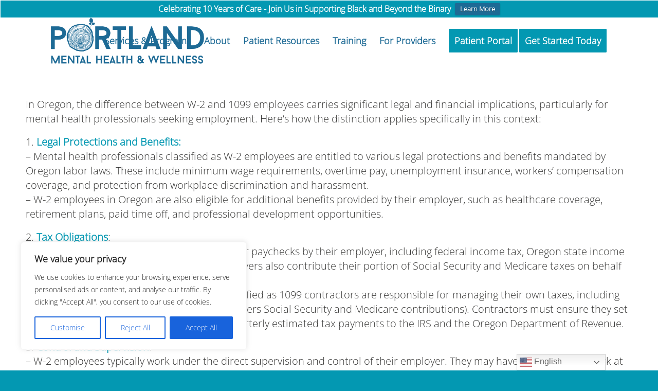

--- FILE ---
content_type: text/html; charset=UTF-8
request_url: https://www.portlandmh.com/careers/w-2-and-1099-classification-for-mental-health-practitioners/
body_size: 27728
content:
<!DOCTYPE html>
<html lang="en-US" class="html_stretched responsive av-preloader-disabled  html_header_top html_logo_left html_main_nav_header html_menu_right html_slim html_header_sticky html_header_shrinking_disabled html_mobile_menu_tablet html_header_searchicon_disabled html_content_align_center html_header_unstick_top_disabled html_header_stretch_disabled html_minimal_header html_elegant-blog html_modern-blog html_av-overlay-side html_av-overlay-side-classic html_av-submenu-noclone html_entry_id_12303 av-cookies-no-cookie-consent av-no-preview av-default-lightbox html_text_menu_active av-mobile-menu-switch-default">
<head>
<meta charset="UTF-8" />


<!-- mobile setting -->
<meta name="viewport" content="width=device-width, initial-scale=1">

<!-- Scripts/CSS and wp_head hook -->
<meta name='robots' content='index, follow, max-image-preview:large, max-snippet:-1, max-video-preview:-1' />
<script type="text/javascript">function rgmkInitGoogleMaps(){window.rgmkGoogleMapsCallback=true;try{jQuery(document).trigger("rgmkGoogleMapsLoad")}catch(err){}}</script><style type="text/css">@font-face { font-family: 'star'; src: url('https://www.portlandmh.com/wp-content/plugins/woocommerce/assets/fonts/star.eot'); src: url('https://www.portlandmh.com/wp-content/plugins/woocommerce/assets/fonts/star.eot?#iefix') format('embedded-opentype'), 	  url('https://www.portlandmh.com/wp-content/plugins/woocommerce/assets/fonts/star.woff') format('woff'), 	  url('https://www.portlandmh.com/wp-content/plugins/woocommerce/assets/fonts/star.ttf') format('truetype'), 	  url('https://www.portlandmh.com/wp-content/plugins/woocommerce/assets/fonts/star.svg#star') format('svg'); font-weight: normal; font-style: normal;  } @font-face { font-family: 'WooCommerce'; src: url('https://www.portlandmh.com/wp-content/plugins/woocommerce/assets/fonts/WooCommerce.eot'); src: url('https://www.portlandmh.com/wp-content/plugins/woocommerce/assets/fonts/WooCommerce.eot?#iefix') format('embedded-opentype'), 	  url('https://www.portlandmh.com/wp-content/plugins/woocommerce/assets/fonts/WooCommerce.woff') format('woff'), 	  url('https://www.portlandmh.com/wp-content/plugins/woocommerce/assets/fonts/WooCommerce.ttf') format('truetype'), 	  url('https://www.portlandmh.com/wp-content/plugins/woocommerce/assets/fonts/WooCommerce.svg#WooCommerce') format('svg'); font-weight: normal; font-style: normal;  } </style>
	<!-- This site is optimized with the Yoast SEO plugin v26.5 - https://yoast.com/wordpress/plugins/seo/ -->
	<title>W-2 and 1099 Classification for Mental Health Practitioners - Portland Mental Health &amp; Wellness</title>
	<link rel="canonical" href="https://www.portlandmh.com/careers/w-2-and-1099-classification-for-mental-health-practitioners/" />
	<meta property="og:locale" content="en_US" />
	<meta property="og:type" content="article" />
	<meta property="og:title" content="W-2 and 1099 Classification for Mental Health Practitioners - Portland Mental Health &amp; Wellness" />
	<meta property="og:url" content="https://www.portlandmh.com/careers/w-2-and-1099-classification-for-mental-health-practitioners/" />
	<meta property="og:site_name" content="Portland Mental Health &amp; Wellness" />
	<meta property="article:modified_time" content="2024-02-06T19:46:22+00:00" />
	<meta name="twitter:card" content="summary_large_image" />
	<meta name="twitter:label1" content="Est. reading time" />
	<meta name="twitter:data1" content="2 minutes" />
	<script type="application/ld+json" class="yoast-schema-graph">{"@context":"https://schema.org","@graph":[{"@type":"WebPage","@id":"https://www.portlandmh.com/careers/w-2-and-1099-classification-for-mental-health-practitioners/","url":"https://www.portlandmh.com/careers/w-2-and-1099-classification-for-mental-health-practitioners/","name":"W-2 and 1099 Classification for Mental Health Practitioners - Portland Mental Health &amp; Wellness","isPartOf":{"@id":"https://www.portlandmh.com/#website"},"datePublished":"2024-02-06T19:45:06+00:00","dateModified":"2024-02-06T19:46:22+00:00","breadcrumb":{"@id":"https://www.portlandmh.com/careers/w-2-and-1099-classification-for-mental-health-practitioners/#breadcrumb"},"inLanguage":"en-US","potentialAction":[{"@type":"ReadAction","target":["https://www.portlandmh.com/careers/w-2-and-1099-classification-for-mental-health-practitioners/"]}]},{"@type":"BreadcrumbList","@id":"https://www.portlandmh.com/careers/w-2-and-1099-classification-for-mental-health-practitioners/#breadcrumb","itemListElement":[{"@type":"ListItem","position":1,"name":"Home","item":"https://www.portlandmh.com/home/"},{"@type":"ListItem","position":2,"name":"Careers","item":"https://www.portlandmh.com/careers/"},{"@type":"ListItem","position":3,"name":"W-2 and 1099 Classification for Mental Health Practitioners"}]},{"@type":"WebSite","@id":"https://www.portlandmh.com/#website","url":"https://www.portlandmh.com/","name":"Portland Mental Health &amp; Wellness","description":"Psychotherapy, Assessment, Training","publisher":{"@id":"https://www.portlandmh.com/#organization"},"potentialAction":[{"@type":"SearchAction","target":{"@type":"EntryPoint","urlTemplate":"https://www.portlandmh.com/?s={search_term_string}"},"query-input":{"@type":"PropertyValueSpecification","valueRequired":true,"valueName":"search_term_string"}}],"inLanguage":"en-US"},{"@type":"Organization","@id":"https://www.portlandmh.com/#organization","name":"Portland Mental Health &amp; Wellness","url":"https://www.portlandmh.com/","logo":{"@type":"ImageObject","inLanguage":"en-US","@id":"https://www.portlandmh.com/#/schema/logo/image/","url":"https://www.portlandmh.com/wp-content/uploads/2015/05/log-bottomcenter-sm.png","contentUrl":"https://www.portlandmh.com/wp-content/uploads/2015/05/log-bottomcenter-sm.png","width":257,"height":288,"caption":"Portland Mental Health &amp; Wellness"},"image":{"@id":"https://www.portlandmh.com/#/schema/logo/image/"}}]}</script>
	<!-- / Yoast SEO plugin. -->


<link rel='dns-prefetch' href='//www.googletagmanager.com' />
<link rel="alternate" type="application/rss+xml" title="Portland Mental Health &amp; Wellness &raquo; Feed" href="https://www.portlandmh.com/feed/" />
<link rel="alternate" title="oEmbed (JSON)" type="application/json+oembed" href="https://www.portlandmh.com/wp-json/oembed/1.0/embed?url=https%3A%2F%2Fwww.portlandmh.com%2Fcareers%2Fw-2-and-1099-classification-for-mental-health-practitioners%2F" />
<link rel="alternate" title="oEmbed (XML)" type="text/xml+oembed" href="https://www.portlandmh.com/wp-json/oembed/1.0/embed?url=https%3A%2F%2Fwww.portlandmh.com%2Fcareers%2Fw-2-and-1099-classification-for-mental-health-practitioners%2F&#038;format=xml" />

<!-- google webfont font replacement -->

			<script type='text/javascript'>

				(function() {

					/*	check if webfonts are disabled by user setting via cookie - or user must opt in.	*/
					var html = document.getElementsByTagName('html')[0];
					var cookie_check = html.className.indexOf('av-cookies-needs-opt-in') >= 0 || html.className.indexOf('av-cookies-can-opt-out') >= 0;
					var allow_continue = true;
					var silent_accept_cookie = html.className.indexOf('av-cookies-user-silent-accept') >= 0;

					if( cookie_check && ! silent_accept_cookie )
					{
						if( ! document.cookie.match(/aviaCookieConsent/) || html.className.indexOf('av-cookies-session-refused') >= 0 )
						{
							allow_continue = false;
						}
						else
						{
							if( ! document.cookie.match(/aviaPrivacyRefuseCookiesHideBar/) )
							{
								allow_continue = false;
							}
							else if( ! document.cookie.match(/aviaPrivacyEssentialCookiesEnabled/) )
							{
								allow_continue = false;
							}
							else if( document.cookie.match(/aviaPrivacyGoogleWebfontsDisabled/) )
							{
								allow_continue = false;
							}
						}
					}

					if( allow_continue )
					{
						var f = document.createElement('link');

						f.type 	= 'text/css';
						f.rel 	= 'stylesheet';
						f.href 	= '//fonts.googleapis.com/css?family=Quicksand:400,600&display=auto';
						f.id 	= 'avia-google-webfont';

						document.getElementsByTagName('head')[0].appendChild(f);
					}
				})();

			</script>
			<style id='wp-img-auto-sizes-contain-inline-css' type='text/css'>
img:is([sizes=auto i],[sizes^="auto," i]){contain-intrinsic-size:3000px 1500px}
/*# sourceURL=wp-img-auto-sizes-contain-inline-css */
</style>
<link rel='stylesheet' id='avia-woocommerce-css-css' href='https://www.portlandmh.com/wp-content/themes/enfold/config-woocommerce/woocommerce-mod.css?ver=5.2.1' type='text/css' media='all' />
<link rel='stylesheet' id='avia-grid-css' href='https://www.portlandmh.com/wp-content/themes/enfold/css/grid.css?ver=5.2.1' type='text/css' media='all' />
<link rel='stylesheet' id='avia-base-css' href='https://www.portlandmh.com/wp-content/themes/enfold/css/base.css?ver=5.2.1' type='text/css' media='all' />
<link rel='stylesheet' id='avia-layout-css' href='https://www.portlandmh.com/wp-content/themes/enfold/css/layout.css?ver=5.2.1' type='text/css' media='all' />
<link rel='stylesheet' id='avia-module-audioplayer-css' href='https://www.portlandmh.com/wp-content/themes/enfold/config-templatebuilder/avia-shortcodes/audio-player/audio-player.css?ver=5.2.1' type='text/css' media='all' />
<link rel='stylesheet' id='avia-module-blog-css' href='https://www.portlandmh.com/wp-content/themes/enfold/config-templatebuilder/avia-shortcodes/blog/blog.css?ver=5.2.1' type='text/css' media='all' />
<link rel='stylesheet' id='avia-module-postslider-css' href='https://www.portlandmh.com/wp-content/themes/enfold/config-templatebuilder/avia-shortcodes/postslider/postslider.css?ver=5.2.1' type='text/css' media='all' />
<link rel='stylesheet' id='avia-module-button-css' href='https://www.portlandmh.com/wp-content/themes/enfold/config-templatebuilder/avia-shortcodes/buttons/buttons.css?ver=5.2.1' type='text/css' media='all' />
<link rel='stylesheet' id='avia-module-buttonrow-css' href='https://www.portlandmh.com/wp-content/themes/enfold/config-templatebuilder/avia-shortcodes/buttonrow/buttonrow.css?ver=5.2.1' type='text/css' media='all' />
<link rel='stylesheet' id='avia-module-button-fullwidth-css' href='https://www.portlandmh.com/wp-content/themes/enfold/config-templatebuilder/avia-shortcodes/buttons_fullwidth/buttons_fullwidth.css?ver=5.2.1' type='text/css' media='all' />
<link rel='stylesheet' id='avia-module-catalogue-css' href='https://www.portlandmh.com/wp-content/themes/enfold/config-templatebuilder/avia-shortcodes/catalogue/catalogue.css?ver=5.2.1' type='text/css' media='all' />
<link rel='stylesheet' id='avia-module-comments-css' href='https://www.portlandmh.com/wp-content/themes/enfold/config-templatebuilder/avia-shortcodes/comments/comments.css?ver=5.2.1' type='text/css' media='all' />
<link rel='stylesheet' id='avia-module-contact-css' href='https://www.portlandmh.com/wp-content/themes/enfold/config-templatebuilder/avia-shortcodes/contact/contact.css?ver=5.2.1' type='text/css' media='all' />
<link rel='stylesheet' id='avia-module-slideshow-css' href='https://www.portlandmh.com/wp-content/themes/enfold/config-templatebuilder/avia-shortcodes/slideshow/slideshow.css?ver=5.2.1' type='text/css' media='all' />
<link rel='stylesheet' id='avia-module-slideshow-contentpartner-css' href='https://www.portlandmh.com/wp-content/themes/enfold/config-templatebuilder/avia-shortcodes/contentslider/contentslider.css?ver=5.2.1' type='text/css' media='all' />
<link rel='stylesheet' id='avia-module-countdown-css' href='https://www.portlandmh.com/wp-content/themes/enfold/config-templatebuilder/avia-shortcodes/countdown/countdown.css?ver=5.2.1' type='text/css' media='all' />
<link rel='stylesheet' id='avia-module-gallery-css' href='https://www.portlandmh.com/wp-content/themes/enfold/config-templatebuilder/avia-shortcodes/gallery/gallery.css?ver=5.2.1' type='text/css' media='all' />
<link rel='stylesheet' id='avia-module-gallery-hor-css' href='https://www.portlandmh.com/wp-content/themes/enfold/config-templatebuilder/avia-shortcodes/gallery_horizontal/gallery_horizontal.css?ver=5.2.1' type='text/css' media='all' />
<link rel='stylesheet' id='avia-module-maps-css' href='https://www.portlandmh.com/wp-content/themes/enfold/config-templatebuilder/avia-shortcodes/google_maps/google_maps.css?ver=5.2.1' type='text/css' media='all' />
<link rel='stylesheet' id='avia-module-gridrow-css' href='https://www.portlandmh.com/wp-content/themes/enfold/config-templatebuilder/avia-shortcodes/grid_row/grid_row.css?ver=5.2.1' type='text/css' media='all' />
<link rel='stylesheet' id='avia-module-heading-css' href='https://www.portlandmh.com/wp-content/themes/enfold/config-templatebuilder/avia-shortcodes/heading/heading.css?ver=5.2.1' type='text/css' media='all' />
<link rel='stylesheet' id='avia-module-rotator-css' href='https://www.portlandmh.com/wp-content/themes/enfold/config-templatebuilder/avia-shortcodes/headline_rotator/headline_rotator.css?ver=5.2.1' type='text/css' media='all' />
<link rel='stylesheet' id='avia-module-hr-css' href='https://www.portlandmh.com/wp-content/themes/enfold/config-templatebuilder/avia-shortcodes/hr/hr.css?ver=5.2.1' type='text/css' media='all' />
<link rel='stylesheet' id='avia-module-icon-css' href='https://www.portlandmh.com/wp-content/themes/enfold/config-templatebuilder/avia-shortcodes/icon/icon.css?ver=5.2.1' type='text/css' media='all' />
<link rel='stylesheet' id='avia-module-icon-circles-css' href='https://www.portlandmh.com/wp-content/themes/enfold/config-templatebuilder/avia-shortcodes/icon_circles/icon_circles.css?ver=5.2.1' type='text/css' media='all' />
<link rel='stylesheet' id='avia-module-iconbox-css' href='https://www.portlandmh.com/wp-content/themes/enfold/config-templatebuilder/avia-shortcodes/iconbox/iconbox.css?ver=5.2.1' type='text/css' media='all' />
<link rel='stylesheet' id='avia-module-icongrid-css' href='https://www.portlandmh.com/wp-content/themes/enfold/config-templatebuilder/avia-shortcodes/icongrid/icongrid.css?ver=5.2.1' type='text/css' media='all' />
<link rel='stylesheet' id='avia-module-iconlist-css' href='https://www.portlandmh.com/wp-content/themes/enfold/config-templatebuilder/avia-shortcodes/iconlist/iconlist.css?ver=5.2.1' type='text/css' media='all' />
<link rel='stylesheet' id='avia-module-image-css' href='https://www.portlandmh.com/wp-content/themes/enfold/config-templatebuilder/avia-shortcodes/image/image.css?ver=5.2.1' type='text/css' media='all' />
<link rel='stylesheet' id='avia-module-hotspot-css' href='https://www.portlandmh.com/wp-content/themes/enfold/config-templatebuilder/avia-shortcodes/image_hotspots/image_hotspots.css?ver=5.2.1' type='text/css' media='all' />
<link rel='stylesheet' id='avia-module-magazine-css' href='https://www.portlandmh.com/wp-content/themes/enfold/config-templatebuilder/avia-shortcodes/magazine/magazine.css?ver=5.2.1' type='text/css' media='all' />
<link rel='stylesheet' id='avia-module-masonry-css' href='https://www.portlandmh.com/wp-content/themes/enfold/config-templatebuilder/avia-shortcodes/masonry_entries/masonry_entries.css?ver=5.2.1' type='text/css' media='all' />
<link rel='stylesheet' id='avia-siteloader-css' href='https://www.portlandmh.com/wp-content/themes/enfold/css/avia-snippet-site-preloader.css?ver=5.2.1' type='text/css' media='all' />
<link rel='stylesheet' id='avia-module-menu-css' href='https://www.portlandmh.com/wp-content/themes/enfold/config-templatebuilder/avia-shortcodes/menu/menu.css?ver=5.2.1' type='text/css' media='all' />
<link rel='stylesheet' id='avia-module-notification-css' href='https://www.portlandmh.com/wp-content/themes/enfold/config-templatebuilder/avia-shortcodes/notification/notification.css?ver=5.2.1' type='text/css' media='all' />
<link rel='stylesheet' id='avia-module-numbers-css' href='https://www.portlandmh.com/wp-content/themes/enfold/config-templatebuilder/avia-shortcodes/numbers/numbers.css?ver=5.2.1' type='text/css' media='all' />
<link rel='stylesheet' id='avia-module-portfolio-css' href='https://www.portlandmh.com/wp-content/themes/enfold/config-templatebuilder/avia-shortcodes/portfolio/portfolio.css?ver=5.2.1' type='text/css' media='all' />
<link rel='stylesheet' id='avia-module-post-metadata-css' href='https://www.portlandmh.com/wp-content/themes/enfold/config-templatebuilder/avia-shortcodes/post_metadata/post_metadata.css?ver=5.2.1' type='text/css' media='all' />
<link rel='stylesheet' id='avia-module-progress-bar-css' href='https://www.portlandmh.com/wp-content/themes/enfold/config-templatebuilder/avia-shortcodes/progressbar/progressbar.css?ver=5.2.1' type='text/css' media='all' />
<link rel='stylesheet' id='avia-module-promobox-css' href='https://www.portlandmh.com/wp-content/themes/enfold/config-templatebuilder/avia-shortcodes/promobox/promobox.css?ver=5.2.1' type='text/css' media='all' />
<link rel='stylesheet' id='avia-sc-search-css' href='https://www.portlandmh.com/wp-content/themes/enfold/config-templatebuilder/avia-shortcodes/search/search.css?ver=5.2.1' type='text/css' media='all' />
<link rel='stylesheet' id='avia-module-slideshow-accordion-css' href='https://www.portlandmh.com/wp-content/themes/enfold/config-templatebuilder/avia-shortcodes/slideshow_accordion/slideshow_accordion.css?ver=5.2.1' type='text/css' media='all' />
<link rel='stylesheet' id='avia-module-slideshow-feature-image-css' href='https://www.portlandmh.com/wp-content/themes/enfold/config-templatebuilder/avia-shortcodes/slideshow_feature_image/slideshow_feature_image.css?ver=5.2.1' type='text/css' media='all' />
<link rel='stylesheet' id='avia-module-slideshow-fullsize-css' href='https://www.portlandmh.com/wp-content/themes/enfold/config-templatebuilder/avia-shortcodes/slideshow_fullsize/slideshow_fullsize.css?ver=5.2.1' type='text/css' media='all' />
<link rel='stylesheet' id='avia-module-slideshow-fullscreen-css' href='https://www.portlandmh.com/wp-content/themes/enfold/config-templatebuilder/avia-shortcodes/slideshow_fullscreen/slideshow_fullscreen.css?ver=5.2.1' type='text/css' media='all' />
<link rel='stylesheet' id='avia-module-slideshow-ls-css' href='https://www.portlandmh.com/wp-content/themes/enfold/config-templatebuilder/avia-shortcodes/slideshow_layerslider/slideshow_layerslider.css?ver=5.2.1' type='text/css' media='all' />
<link rel='stylesheet' id='avia-module-social-css' href='https://www.portlandmh.com/wp-content/themes/enfold/config-templatebuilder/avia-shortcodes/social_share/social_share.css?ver=5.2.1' type='text/css' media='all' />
<link rel='stylesheet' id='avia-module-tabsection-css' href='https://www.portlandmh.com/wp-content/themes/enfold/config-templatebuilder/avia-shortcodes/tab_section/tab_section.css?ver=5.2.1' type='text/css' media='all' />
<link rel='stylesheet' id='avia-module-table-css' href='https://www.portlandmh.com/wp-content/themes/enfold/config-templatebuilder/avia-shortcodes/table/table.css?ver=5.2.1' type='text/css' media='all' />
<link rel='stylesheet' id='avia-module-tabs-css' href='https://www.portlandmh.com/wp-content/themes/enfold/config-templatebuilder/avia-shortcodes/tabs/tabs.css?ver=5.2.1' type='text/css' media='all' />
<link rel='stylesheet' id='avia-module-team-css' href='https://www.portlandmh.com/wp-content/themes/enfold/config-templatebuilder/avia-shortcodes/team/team.css?ver=5.2.1' type='text/css' media='all' />
<link rel='stylesheet' id='avia-module-testimonials-css' href='https://www.portlandmh.com/wp-content/themes/enfold/config-templatebuilder/avia-shortcodes/testimonials/testimonials.css?ver=5.2.1' type='text/css' media='all' />
<link rel='stylesheet' id='avia-module-timeline-css' href='https://www.portlandmh.com/wp-content/themes/enfold/config-templatebuilder/avia-shortcodes/timeline/timeline.css?ver=5.2.1' type='text/css' media='all' />
<link rel='stylesheet' id='avia-module-toggles-css' href='https://www.portlandmh.com/wp-content/themes/enfold/config-templatebuilder/avia-shortcodes/toggles/toggles.css?ver=5.2.1' type='text/css' media='all' />
<link rel='stylesheet' id='avia-module-video-css' href='https://www.portlandmh.com/wp-content/themes/enfold/config-templatebuilder/avia-shortcodes/video/video.css?ver=5.2.1' type='text/css' media='all' />
<style id='wp-emoji-styles-inline-css' type='text/css'>

	img.wp-smiley, img.emoji {
		display: inline !important;
		border: none !important;
		box-shadow: none !important;
		height: 1em !important;
		width: 1em !important;
		margin: 0 0.07em !important;
		vertical-align: -0.1em !important;
		background: none !important;
		padding: 0 !important;
	}
/*# sourceURL=wp-emoji-styles-inline-css */
</style>
<link rel='stylesheet' id='wp-block-library-css' href='https://www.portlandmh.com/wp-includes/css/dist/block-library/style.min.css?ver=6.9' type='text/css' media='all' />
<link rel='stylesheet' id='wc-blocks-style-css' href='https://www.portlandmh.com/wp-content/plugins/woocommerce/assets/client/blocks/wc-blocks.css?ver=wc-10.3.6' type='text/css' media='all' />
<style id='global-styles-inline-css' type='text/css'>
:root{--wp--preset--aspect-ratio--square: 1;--wp--preset--aspect-ratio--4-3: 4/3;--wp--preset--aspect-ratio--3-4: 3/4;--wp--preset--aspect-ratio--3-2: 3/2;--wp--preset--aspect-ratio--2-3: 2/3;--wp--preset--aspect-ratio--16-9: 16/9;--wp--preset--aspect-ratio--9-16: 9/16;--wp--preset--color--black: #000000;--wp--preset--color--cyan-bluish-gray: #abb8c3;--wp--preset--color--white: #ffffff;--wp--preset--color--pale-pink: #f78da7;--wp--preset--color--vivid-red: #cf2e2e;--wp--preset--color--luminous-vivid-orange: #ff6900;--wp--preset--color--luminous-vivid-amber: #fcb900;--wp--preset--color--light-green-cyan: #7bdcb5;--wp--preset--color--vivid-green-cyan: #00d084;--wp--preset--color--pale-cyan-blue: #8ed1fc;--wp--preset--color--vivid-cyan-blue: #0693e3;--wp--preset--color--vivid-purple: #9b51e0;--wp--preset--color--metallic-red: #b02b2c;--wp--preset--color--maximum-yellow-red: #edae44;--wp--preset--color--yellow-sun: #eeee22;--wp--preset--color--palm-leaf: #83a846;--wp--preset--color--aero: #7bb0e7;--wp--preset--color--old-lavender: #745f7e;--wp--preset--color--steel-teal: #5f8789;--wp--preset--color--raspberry-pink: #d65799;--wp--preset--color--medium-turquoise: #4ecac2;--wp--preset--gradient--vivid-cyan-blue-to-vivid-purple: linear-gradient(135deg,rgb(6,147,227) 0%,rgb(155,81,224) 100%);--wp--preset--gradient--light-green-cyan-to-vivid-green-cyan: linear-gradient(135deg,rgb(122,220,180) 0%,rgb(0,208,130) 100%);--wp--preset--gradient--luminous-vivid-amber-to-luminous-vivid-orange: linear-gradient(135deg,rgb(252,185,0) 0%,rgb(255,105,0) 100%);--wp--preset--gradient--luminous-vivid-orange-to-vivid-red: linear-gradient(135deg,rgb(255,105,0) 0%,rgb(207,46,46) 100%);--wp--preset--gradient--very-light-gray-to-cyan-bluish-gray: linear-gradient(135deg,rgb(238,238,238) 0%,rgb(169,184,195) 100%);--wp--preset--gradient--cool-to-warm-spectrum: linear-gradient(135deg,rgb(74,234,220) 0%,rgb(151,120,209) 20%,rgb(207,42,186) 40%,rgb(238,44,130) 60%,rgb(251,105,98) 80%,rgb(254,248,76) 100%);--wp--preset--gradient--blush-light-purple: linear-gradient(135deg,rgb(255,206,236) 0%,rgb(152,150,240) 100%);--wp--preset--gradient--blush-bordeaux: linear-gradient(135deg,rgb(254,205,165) 0%,rgb(254,45,45) 50%,rgb(107,0,62) 100%);--wp--preset--gradient--luminous-dusk: linear-gradient(135deg,rgb(255,203,112) 0%,rgb(199,81,192) 50%,rgb(65,88,208) 100%);--wp--preset--gradient--pale-ocean: linear-gradient(135deg,rgb(255,245,203) 0%,rgb(182,227,212) 50%,rgb(51,167,181) 100%);--wp--preset--gradient--electric-grass: linear-gradient(135deg,rgb(202,248,128) 0%,rgb(113,206,126) 100%);--wp--preset--gradient--midnight: linear-gradient(135deg,rgb(2,3,129) 0%,rgb(40,116,252) 100%);--wp--preset--font-size--small: 1rem;--wp--preset--font-size--medium: 1.125rem;--wp--preset--font-size--large: 1.75rem;--wp--preset--font-size--x-large: clamp(1.75rem, 3vw, 2.25rem);--wp--preset--spacing--20: 0.44rem;--wp--preset--spacing--30: 0.67rem;--wp--preset--spacing--40: 1rem;--wp--preset--spacing--50: 1.5rem;--wp--preset--spacing--60: 2.25rem;--wp--preset--spacing--70: 3.38rem;--wp--preset--spacing--80: 5.06rem;--wp--preset--shadow--natural: 6px 6px 9px rgba(0, 0, 0, 0.2);--wp--preset--shadow--deep: 12px 12px 50px rgba(0, 0, 0, 0.4);--wp--preset--shadow--sharp: 6px 6px 0px rgba(0, 0, 0, 0.2);--wp--preset--shadow--outlined: 6px 6px 0px -3px rgb(255, 255, 255), 6px 6px rgb(0, 0, 0);--wp--preset--shadow--crisp: 6px 6px 0px rgb(0, 0, 0);}:root { --wp--style--global--content-size: 800px;--wp--style--global--wide-size: 1130px; }:where(body) { margin: 0; }.wp-site-blocks > .alignleft { float: left; margin-right: 2em; }.wp-site-blocks > .alignright { float: right; margin-left: 2em; }.wp-site-blocks > .aligncenter { justify-content: center; margin-left: auto; margin-right: auto; }:where(.is-layout-flex){gap: 0.5em;}:where(.is-layout-grid){gap: 0.5em;}.is-layout-flow > .alignleft{float: left;margin-inline-start: 0;margin-inline-end: 2em;}.is-layout-flow > .alignright{float: right;margin-inline-start: 2em;margin-inline-end: 0;}.is-layout-flow > .aligncenter{margin-left: auto !important;margin-right: auto !important;}.is-layout-constrained > .alignleft{float: left;margin-inline-start: 0;margin-inline-end: 2em;}.is-layout-constrained > .alignright{float: right;margin-inline-start: 2em;margin-inline-end: 0;}.is-layout-constrained > .aligncenter{margin-left: auto !important;margin-right: auto !important;}.is-layout-constrained > :where(:not(.alignleft):not(.alignright):not(.alignfull)){max-width: var(--wp--style--global--content-size);margin-left: auto !important;margin-right: auto !important;}.is-layout-constrained > .alignwide{max-width: var(--wp--style--global--wide-size);}body .is-layout-flex{display: flex;}.is-layout-flex{flex-wrap: wrap;align-items: center;}.is-layout-flex > :is(*, div){margin: 0;}body .is-layout-grid{display: grid;}.is-layout-grid > :is(*, div){margin: 0;}body{padding-top: 0px;padding-right: 0px;padding-bottom: 0px;padding-left: 0px;}a:where(:not(.wp-element-button)){text-decoration: underline;}:root :where(.wp-element-button, .wp-block-button__link){background-color: #32373c;border-width: 0;color: #fff;font-family: inherit;font-size: inherit;font-style: inherit;font-weight: inherit;letter-spacing: inherit;line-height: inherit;padding-top: calc(0.667em + 2px);padding-right: calc(1.333em + 2px);padding-bottom: calc(0.667em + 2px);padding-left: calc(1.333em + 2px);text-decoration: none;text-transform: inherit;}.has-black-color{color: var(--wp--preset--color--black) !important;}.has-cyan-bluish-gray-color{color: var(--wp--preset--color--cyan-bluish-gray) !important;}.has-white-color{color: var(--wp--preset--color--white) !important;}.has-pale-pink-color{color: var(--wp--preset--color--pale-pink) !important;}.has-vivid-red-color{color: var(--wp--preset--color--vivid-red) !important;}.has-luminous-vivid-orange-color{color: var(--wp--preset--color--luminous-vivid-orange) !important;}.has-luminous-vivid-amber-color{color: var(--wp--preset--color--luminous-vivid-amber) !important;}.has-light-green-cyan-color{color: var(--wp--preset--color--light-green-cyan) !important;}.has-vivid-green-cyan-color{color: var(--wp--preset--color--vivid-green-cyan) !important;}.has-pale-cyan-blue-color{color: var(--wp--preset--color--pale-cyan-blue) !important;}.has-vivid-cyan-blue-color{color: var(--wp--preset--color--vivid-cyan-blue) !important;}.has-vivid-purple-color{color: var(--wp--preset--color--vivid-purple) !important;}.has-metallic-red-color{color: var(--wp--preset--color--metallic-red) !important;}.has-maximum-yellow-red-color{color: var(--wp--preset--color--maximum-yellow-red) !important;}.has-yellow-sun-color{color: var(--wp--preset--color--yellow-sun) !important;}.has-palm-leaf-color{color: var(--wp--preset--color--palm-leaf) !important;}.has-aero-color{color: var(--wp--preset--color--aero) !important;}.has-old-lavender-color{color: var(--wp--preset--color--old-lavender) !important;}.has-steel-teal-color{color: var(--wp--preset--color--steel-teal) !important;}.has-raspberry-pink-color{color: var(--wp--preset--color--raspberry-pink) !important;}.has-medium-turquoise-color{color: var(--wp--preset--color--medium-turquoise) !important;}.has-black-background-color{background-color: var(--wp--preset--color--black) !important;}.has-cyan-bluish-gray-background-color{background-color: var(--wp--preset--color--cyan-bluish-gray) !important;}.has-white-background-color{background-color: var(--wp--preset--color--white) !important;}.has-pale-pink-background-color{background-color: var(--wp--preset--color--pale-pink) !important;}.has-vivid-red-background-color{background-color: var(--wp--preset--color--vivid-red) !important;}.has-luminous-vivid-orange-background-color{background-color: var(--wp--preset--color--luminous-vivid-orange) !important;}.has-luminous-vivid-amber-background-color{background-color: var(--wp--preset--color--luminous-vivid-amber) !important;}.has-light-green-cyan-background-color{background-color: var(--wp--preset--color--light-green-cyan) !important;}.has-vivid-green-cyan-background-color{background-color: var(--wp--preset--color--vivid-green-cyan) !important;}.has-pale-cyan-blue-background-color{background-color: var(--wp--preset--color--pale-cyan-blue) !important;}.has-vivid-cyan-blue-background-color{background-color: var(--wp--preset--color--vivid-cyan-blue) !important;}.has-vivid-purple-background-color{background-color: var(--wp--preset--color--vivid-purple) !important;}.has-metallic-red-background-color{background-color: var(--wp--preset--color--metallic-red) !important;}.has-maximum-yellow-red-background-color{background-color: var(--wp--preset--color--maximum-yellow-red) !important;}.has-yellow-sun-background-color{background-color: var(--wp--preset--color--yellow-sun) !important;}.has-palm-leaf-background-color{background-color: var(--wp--preset--color--palm-leaf) !important;}.has-aero-background-color{background-color: var(--wp--preset--color--aero) !important;}.has-old-lavender-background-color{background-color: var(--wp--preset--color--old-lavender) !important;}.has-steel-teal-background-color{background-color: var(--wp--preset--color--steel-teal) !important;}.has-raspberry-pink-background-color{background-color: var(--wp--preset--color--raspberry-pink) !important;}.has-medium-turquoise-background-color{background-color: var(--wp--preset--color--medium-turquoise) !important;}.has-black-border-color{border-color: var(--wp--preset--color--black) !important;}.has-cyan-bluish-gray-border-color{border-color: var(--wp--preset--color--cyan-bluish-gray) !important;}.has-white-border-color{border-color: var(--wp--preset--color--white) !important;}.has-pale-pink-border-color{border-color: var(--wp--preset--color--pale-pink) !important;}.has-vivid-red-border-color{border-color: var(--wp--preset--color--vivid-red) !important;}.has-luminous-vivid-orange-border-color{border-color: var(--wp--preset--color--luminous-vivid-orange) !important;}.has-luminous-vivid-amber-border-color{border-color: var(--wp--preset--color--luminous-vivid-amber) !important;}.has-light-green-cyan-border-color{border-color: var(--wp--preset--color--light-green-cyan) !important;}.has-vivid-green-cyan-border-color{border-color: var(--wp--preset--color--vivid-green-cyan) !important;}.has-pale-cyan-blue-border-color{border-color: var(--wp--preset--color--pale-cyan-blue) !important;}.has-vivid-cyan-blue-border-color{border-color: var(--wp--preset--color--vivid-cyan-blue) !important;}.has-vivid-purple-border-color{border-color: var(--wp--preset--color--vivid-purple) !important;}.has-metallic-red-border-color{border-color: var(--wp--preset--color--metallic-red) !important;}.has-maximum-yellow-red-border-color{border-color: var(--wp--preset--color--maximum-yellow-red) !important;}.has-yellow-sun-border-color{border-color: var(--wp--preset--color--yellow-sun) !important;}.has-palm-leaf-border-color{border-color: var(--wp--preset--color--palm-leaf) !important;}.has-aero-border-color{border-color: var(--wp--preset--color--aero) !important;}.has-old-lavender-border-color{border-color: var(--wp--preset--color--old-lavender) !important;}.has-steel-teal-border-color{border-color: var(--wp--preset--color--steel-teal) !important;}.has-raspberry-pink-border-color{border-color: var(--wp--preset--color--raspberry-pink) !important;}.has-medium-turquoise-border-color{border-color: var(--wp--preset--color--medium-turquoise) !important;}.has-vivid-cyan-blue-to-vivid-purple-gradient-background{background: var(--wp--preset--gradient--vivid-cyan-blue-to-vivid-purple) !important;}.has-light-green-cyan-to-vivid-green-cyan-gradient-background{background: var(--wp--preset--gradient--light-green-cyan-to-vivid-green-cyan) !important;}.has-luminous-vivid-amber-to-luminous-vivid-orange-gradient-background{background: var(--wp--preset--gradient--luminous-vivid-amber-to-luminous-vivid-orange) !important;}.has-luminous-vivid-orange-to-vivid-red-gradient-background{background: var(--wp--preset--gradient--luminous-vivid-orange-to-vivid-red) !important;}.has-very-light-gray-to-cyan-bluish-gray-gradient-background{background: var(--wp--preset--gradient--very-light-gray-to-cyan-bluish-gray) !important;}.has-cool-to-warm-spectrum-gradient-background{background: var(--wp--preset--gradient--cool-to-warm-spectrum) !important;}.has-blush-light-purple-gradient-background{background: var(--wp--preset--gradient--blush-light-purple) !important;}.has-blush-bordeaux-gradient-background{background: var(--wp--preset--gradient--blush-bordeaux) !important;}.has-luminous-dusk-gradient-background{background: var(--wp--preset--gradient--luminous-dusk) !important;}.has-pale-ocean-gradient-background{background: var(--wp--preset--gradient--pale-ocean) !important;}.has-electric-grass-gradient-background{background: var(--wp--preset--gradient--electric-grass) !important;}.has-midnight-gradient-background{background: var(--wp--preset--gradient--midnight) !important;}.has-small-font-size{font-size: var(--wp--preset--font-size--small) !important;}.has-medium-font-size{font-size: var(--wp--preset--font-size--medium) !important;}.has-large-font-size{font-size: var(--wp--preset--font-size--large) !important;}.has-x-large-font-size{font-size: var(--wp--preset--font-size--x-large) !important;}
/*# sourceURL=global-styles-inline-css */
</style>

<link rel='stylesheet' id='sld_block-cgb-style-css-css' href='https://www.portlandmh.com/wp-content/plugins/qc-simple-link-directory/gutenberg/sld-block/dist/blocks.style.build.css?ver=6.9' type='text/css' media='all' />
<link rel='stylesheet' id='ARC-css' href='https://www.portlandmh.com/wp-content/plugins/anonymous-restricted-content/public/css/arc-public.css?ver=1.6.6' type='text/css' media='all' />
<style id='woocommerce-inline-inline-css' type='text/css'>
.woocommerce form .form-row .required { visibility: visible; }
/*# sourceURL=woocommerce-inline-inline-css */
</style>
<link rel='stylesheet' id='wpfront-notification-bar-css' href='https://www.portlandmh.com/wp-content/plugins/wpfront-notification-bar/css/wpfront-notification-bar.min.css?ver=3.5.1.05102' type='text/css' media='all' />
<link rel='stylesheet' id='brands-styles-css' href='https://www.portlandmh.com/wp-content/plugins/woocommerce/assets/css/brands.css?ver=10.3.6' type='text/css' media='all' />
<link rel='stylesheet' id='avia-scs-css' href='https://www.portlandmh.com/wp-content/themes/enfold/css/shortcodes.css?ver=5.2.1' type='text/css' media='all' />
<link rel='stylesheet' id='avia-popup-css-css' href='https://www.portlandmh.com/wp-content/themes/enfold/js/aviapopup/magnific-popup.css?ver=5.2.1' type='text/css' media='screen' />
<link rel='stylesheet' id='avia-lightbox-css' href='https://www.portlandmh.com/wp-content/themes/enfold/css/avia-snippet-lightbox.css?ver=5.2.1' type='text/css' media='screen' />
<link rel='stylesheet' id='avia-widget-css-css' href='https://www.portlandmh.com/wp-content/themes/enfold/css/avia-snippet-widget.css?ver=5.2.1' type='text/css' media='screen' />
<link rel='stylesheet' id='avia-dynamic-css' href='https://www.portlandmh.com/wp-content/uploads/dynamic_avia/enfold_child.css?ver=68c877782ee78' type='text/css' media='all' />
<link rel='stylesheet' id='avia-custom-css' href='https://www.portlandmh.com/wp-content/themes/enfold/css/custom.css?ver=5.2.1' type='text/css' media='all' />
<link rel='stylesheet' id='avia-style-css' href='https://www.portlandmh.com/wp-content/themes/enfold-child/style.css?ver=5.2.1' type='text/css' media='all' />
<script type="text/javascript" src="https://www.portlandmh.com/wp-includes/js/jquery/jquery.min.js?ver=3.7.1" id="jquery-core-js"></script>
<script type="text/javascript" src="https://www.portlandmh.com/wp-includes/js/jquery/jquery-migrate.min.js?ver=3.4.1" id="jquery-migrate-js"></script>
<script type="text/javascript" id="cookie-law-info-js-extra">
/* <![CDATA[ */
var _ckyConfig = {"_ipData":[],"_assetsURL":"https://www.portlandmh.com/wp-content/plugins/cookie-law-info/lite/frontend/images/","_publicURL":"https://www.portlandmh.com","_expiry":"365","_categories":[{"name":"Necessary","slug":"necessary","isNecessary":true,"ccpaDoNotSell":true,"cookies":[],"active":true,"defaultConsent":{"gdpr":true,"ccpa":true}},{"name":"Functional","slug":"functional","isNecessary":false,"ccpaDoNotSell":true,"cookies":[],"active":true,"defaultConsent":{"gdpr":false,"ccpa":false}},{"name":"Analytics","slug":"analytics","isNecessary":false,"ccpaDoNotSell":true,"cookies":[],"active":true,"defaultConsent":{"gdpr":false,"ccpa":false}},{"name":"Performance","slug":"performance","isNecessary":false,"ccpaDoNotSell":true,"cookies":[],"active":true,"defaultConsent":{"gdpr":false,"ccpa":false}},{"name":"Advertisement","slug":"advertisement","isNecessary":false,"ccpaDoNotSell":true,"cookies":[],"active":true,"defaultConsent":{"gdpr":false,"ccpa":false}}],"_activeLaw":"gdpr","_rootDomain":"","_block":"1","_showBanner":"1","_bannerConfig":{"settings":{"type":"box","preferenceCenterType":"popup","position":"bottom-left","applicableLaw":"gdpr"},"behaviours":{"reloadBannerOnAccept":false,"loadAnalyticsByDefault":false,"animations":{"onLoad":"animate","onHide":"sticky"}},"config":{"revisitConsent":{"status":true,"tag":"revisit-consent","position":"bottom-left","meta":{"url":"#"},"styles":{"background-color":"#0056A7"},"elements":{"title":{"type":"text","tag":"revisit-consent-title","status":true,"styles":{"color":"#0056a7"}}}},"preferenceCenter":{"toggle":{"status":true,"tag":"detail-category-toggle","type":"toggle","states":{"active":{"styles":{"background-color":"#1863DC"}},"inactive":{"styles":{"background-color":"#D0D5D2"}}}}},"categoryPreview":{"status":false,"toggle":{"status":true,"tag":"detail-category-preview-toggle","type":"toggle","states":{"active":{"styles":{"background-color":"#1863DC"}},"inactive":{"styles":{"background-color":"#D0D5D2"}}}}},"videoPlaceholder":{"status":true,"styles":{"background-color":"#000000","border-color":"#000000","color":"#ffffff"}},"readMore":{"status":false,"tag":"readmore-button","type":"link","meta":{"noFollow":true,"newTab":true},"styles":{"color":"#1863DC","background-color":"transparent","border-color":"transparent"}},"showMore":{"status":true,"tag":"show-desc-button","type":"button","styles":{"color":"#1863DC"}},"showLess":{"status":true,"tag":"hide-desc-button","type":"button","styles":{"color":"#1863DC"}},"alwaysActive":{"status":true,"tag":"always-active","styles":{"color":"#008000"}},"manualLinks":{"status":true,"tag":"manual-links","type":"link","styles":{"color":"#1863DC"}},"auditTable":{"status":true},"optOption":{"status":true,"toggle":{"status":true,"tag":"optout-option-toggle","type":"toggle","states":{"active":{"styles":{"background-color":"#1863dc"}},"inactive":{"styles":{"background-color":"#FFFFFF"}}}}}}},"_version":"3.3.8","_logConsent":"1","_tags":[{"tag":"accept-button","styles":{"color":"#FFFFFF","background-color":"#1863DC","border-color":"#1863DC"}},{"tag":"reject-button","styles":{"color":"#1863DC","background-color":"transparent","border-color":"#1863DC"}},{"tag":"settings-button","styles":{"color":"#1863DC","background-color":"transparent","border-color":"#1863DC"}},{"tag":"readmore-button","styles":{"color":"#1863DC","background-color":"transparent","border-color":"transparent"}},{"tag":"donotsell-button","styles":{"color":"#1863DC","background-color":"transparent","border-color":"transparent"}},{"tag":"show-desc-button","styles":{"color":"#1863DC"}},{"tag":"hide-desc-button","styles":{"color":"#1863DC"}},{"tag":"cky-always-active","styles":[]},{"tag":"cky-link","styles":[]},{"tag":"accept-button","styles":{"color":"#FFFFFF","background-color":"#1863DC","border-color":"#1863DC"}},{"tag":"revisit-consent","styles":{"background-color":"#0056A7"}}],"_shortCodes":[{"key":"cky_readmore","content":"\u003Ca href=\"#\" class=\"cky-policy\" aria-label=\"Cookie Policy\" target=\"_blank\" rel=\"noopener\" data-cky-tag=\"readmore-button\"\u003ECookie Policy\u003C/a\u003E","tag":"readmore-button","status":false,"attributes":{"rel":"nofollow","target":"_blank"}},{"key":"cky_show_desc","content":"\u003Cbutton class=\"cky-show-desc-btn\" data-cky-tag=\"show-desc-button\" aria-label=\"Show more\"\u003EShow more\u003C/button\u003E","tag":"show-desc-button","status":true,"attributes":[]},{"key":"cky_hide_desc","content":"\u003Cbutton class=\"cky-show-desc-btn\" data-cky-tag=\"hide-desc-button\" aria-label=\"Show less\"\u003EShow less\u003C/button\u003E","tag":"hide-desc-button","status":true,"attributes":[]},{"key":"cky_optout_show_desc","content":"[cky_optout_show_desc]","tag":"optout-show-desc-button","status":true,"attributes":[]},{"key":"cky_optout_hide_desc","content":"[cky_optout_hide_desc]","tag":"optout-hide-desc-button","status":true,"attributes":[]},{"key":"cky_category_toggle_label","content":"[cky_{{status}}_category_label] [cky_preference_{{category_slug}}_title]","tag":"","status":true,"attributes":[]},{"key":"cky_enable_category_label","content":"Enable","tag":"","status":true,"attributes":[]},{"key":"cky_disable_category_label","content":"Disable","tag":"","status":true,"attributes":[]},{"key":"cky_video_placeholder","content":"\u003Cdiv class=\"video-placeholder-normal\" data-cky-tag=\"video-placeholder\" id=\"[UNIQUEID]\"\u003E\u003Cp class=\"video-placeholder-text-normal\" data-cky-tag=\"placeholder-title\"\u003EPlease accept cookies to access this content\u003C/p\u003E\u003C/div\u003E","tag":"","status":true,"attributes":[]},{"key":"cky_enable_optout_label","content":"Enable","tag":"","status":true,"attributes":[]},{"key":"cky_disable_optout_label","content":"Disable","tag":"","status":true,"attributes":[]},{"key":"cky_optout_toggle_label","content":"[cky_{{status}}_optout_label] [cky_optout_option_title]","tag":"","status":true,"attributes":[]},{"key":"cky_optout_option_title","content":"Do Not Sell or Share My Personal Information","tag":"","status":true,"attributes":[]},{"key":"cky_optout_close_label","content":"Close","tag":"","status":true,"attributes":[]},{"key":"cky_preference_close_label","content":"Close","tag":"","status":true,"attributes":[]}],"_rtl":"","_language":"en","_providersToBlock":[]};
var _ckyStyles = {"css":".cky-overlay{background: #000000; opacity: 0.4; position: fixed; top: 0; left: 0; width: 100%; height: 100%; z-index: 99999999;}.cky-hide{display: none;}.cky-btn-revisit-wrapper{display: flex; align-items: center; justify-content: center; background: #0056a7; width: 45px; height: 45px; border-radius: 50%; position: fixed; z-index: 999999; cursor: pointer;}.cky-revisit-bottom-left{bottom: 15px; left: 15px;}.cky-revisit-bottom-right{bottom: 15px; right: 15px;}.cky-btn-revisit-wrapper .cky-btn-revisit{display: flex; align-items: center; justify-content: center; background: none; border: none; cursor: pointer; position: relative; margin: 0; padding: 0;}.cky-btn-revisit-wrapper .cky-btn-revisit img{max-width: fit-content; margin: 0; height: 30px; width: 30px;}.cky-revisit-bottom-left:hover::before{content: attr(data-tooltip); position: absolute; background: #4e4b66; color: #ffffff; left: calc(100% + 7px); font-size: 12px; line-height: 16px; width: max-content; padding: 4px 8px; border-radius: 4px;}.cky-revisit-bottom-left:hover::after{position: absolute; content: \"\"; border: 5px solid transparent; left: calc(100% + 2px); border-left-width: 0; border-right-color: #4e4b66;}.cky-revisit-bottom-right:hover::before{content: attr(data-tooltip); position: absolute; background: #4e4b66; color: #ffffff; right: calc(100% + 7px); font-size: 12px; line-height: 16px; width: max-content; padding: 4px 8px; border-radius: 4px;}.cky-revisit-bottom-right:hover::after{position: absolute; content: \"\"; border: 5px solid transparent; right: calc(100% + 2px); border-right-width: 0; border-left-color: #4e4b66;}.cky-revisit-hide{display: none;}.cky-consent-container{position: fixed; width: 440px; box-sizing: border-box; z-index: 9999999; border-radius: 6px;}.cky-consent-container .cky-consent-bar{background: #ffffff; border: 1px solid; padding: 20px 26px; box-shadow: 0 -1px 10px 0 #acabab4d; border-radius: 6px;}.cky-box-bottom-left{bottom: 40px; left: 40px;}.cky-box-bottom-right{bottom: 40px; right: 40px;}.cky-box-top-left{top: 40px; left: 40px;}.cky-box-top-right{top: 40px; right: 40px;}.cky-custom-brand-logo-wrapper .cky-custom-brand-logo{width: 100px; height: auto; margin: 0 0 12px 0;}.cky-notice .cky-title{color: #212121; font-weight: 700; font-size: 18px; line-height: 24px; margin: 0 0 12px 0;}.cky-notice-des *,.cky-preference-content-wrapper *,.cky-accordion-header-des *,.cky-gpc-wrapper .cky-gpc-desc *{font-size: 14px;}.cky-notice-des{color: #212121; font-size: 14px; line-height: 24px; font-weight: 400;}.cky-notice-des img{height: 25px; width: 25px;}.cky-consent-bar .cky-notice-des p,.cky-gpc-wrapper .cky-gpc-desc p,.cky-preference-body-wrapper .cky-preference-content-wrapper p,.cky-accordion-header-wrapper .cky-accordion-header-des p,.cky-cookie-des-table li div:last-child p{color: inherit; margin-top: 0; overflow-wrap: break-word;}.cky-notice-des P:last-child,.cky-preference-content-wrapper p:last-child,.cky-cookie-des-table li div:last-child p:last-child,.cky-gpc-wrapper .cky-gpc-desc p:last-child{margin-bottom: 0;}.cky-notice-des a.cky-policy,.cky-notice-des button.cky-policy{font-size: 14px; color: #1863dc; white-space: nowrap; cursor: pointer; background: transparent; border: 1px solid; text-decoration: underline;}.cky-notice-des button.cky-policy{padding: 0;}.cky-notice-des a.cky-policy:focus-visible,.cky-notice-des button.cky-policy:focus-visible,.cky-preference-content-wrapper .cky-show-desc-btn:focus-visible,.cky-accordion-header .cky-accordion-btn:focus-visible,.cky-preference-header .cky-btn-close:focus-visible,.cky-switch input[type=\"checkbox\"]:focus-visible,.cky-footer-wrapper a:focus-visible,.cky-btn:focus-visible{outline: 2px solid #1863dc; outline-offset: 2px;}.cky-btn:focus:not(:focus-visible),.cky-accordion-header .cky-accordion-btn:focus:not(:focus-visible),.cky-preference-content-wrapper .cky-show-desc-btn:focus:not(:focus-visible),.cky-btn-revisit-wrapper .cky-btn-revisit:focus:not(:focus-visible),.cky-preference-header .cky-btn-close:focus:not(:focus-visible),.cky-consent-bar .cky-banner-btn-close:focus:not(:focus-visible){outline: 0;}button.cky-show-desc-btn:not(:hover):not(:active){color: #1863dc; background: transparent;}button.cky-accordion-btn:not(:hover):not(:active),button.cky-banner-btn-close:not(:hover):not(:active),button.cky-btn-revisit:not(:hover):not(:active),button.cky-btn-close:not(:hover):not(:active){background: transparent;}.cky-consent-bar button:hover,.cky-modal.cky-modal-open button:hover,.cky-consent-bar button:focus,.cky-modal.cky-modal-open button:focus{text-decoration: none;}.cky-notice-btn-wrapper{display: flex; justify-content: flex-start; align-items: center; flex-wrap: wrap; margin-top: 16px;}.cky-notice-btn-wrapper .cky-btn{text-shadow: none; box-shadow: none;}.cky-btn{flex: auto; max-width: 100%; font-size: 14px; font-family: inherit; line-height: 24px; padding: 8px; font-weight: 500; margin: 0 8px 0 0; border-radius: 2px; cursor: pointer; text-align: center; text-transform: none; min-height: 0;}.cky-btn:hover{opacity: 0.8;}.cky-btn-customize{color: #1863dc; background: transparent; border: 2px solid #1863dc;}.cky-btn-reject{color: #1863dc; background: transparent; border: 2px solid #1863dc;}.cky-btn-accept{background: #1863dc; color: #ffffff; border: 2px solid #1863dc;}.cky-btn:last-child{margin-right: 0;}@media (max-width: 576px){.cky-box-bottom-left{bottom: 0; left: 0;}.cky-box-bottom-right{bottom: 0; right: 0;}.cky-box-top-left{top: 0; left: 0;}.cky-box-top-right{top: 0; right: 0;}}@media (max-width: 440px){.cky-box-bottom-left, .cky-box-bottom-right, .cky-box-top-left, .cky-box-top-right{width: 100%; max-width: 100%;}.cky-consent-container .cky-consent-bar{padding: 20px 0;}.cky-custom-brand-logo-wrapper, .cky-notice .cky-title, .cky-notice-des, .cky-notice-btn-wrapper{padding: 0 24px;}.cky-notice-des{max-height: 40vh; overflow-y: scroll;}.cky-notice-btn-wrapper{flex-direction: column; margin-top: 0;}.cky-btn{width: 100%; margin: 10px 0 0 0;}.cky-notice-btn-wrapper .cky-btn-customize{order: 2;}.cky-notice-btn-wrapper .cky-btn-reject{order: 3;}.cky-notice-btn-wrapper .cky-btn-accept{order: 1; margin-top: 16px;}}@media (max-width: 352px){.cky-notice .cky-title{font-size: 16px;}.cky-notice-des *{font-size: 12px;}.cky-notice-des, .cky-btn{font-size: 12px;}}.cky-modal.cky-modal-open{display: flex; visibility: visible; -webkit-transform: translate(-50%, -50%); -moz-transform: translate(-50%, -50%); -ms-transform: translate(-50%, -50%); -o-transform: translate(-50%, -50%); transform: translate(-50%, -50%); top: 50%; left: 50%; transition: all 1s ease;}.cky-modal{box-shadow: 0 32px 68px rgba(0, 0, 0, 0.3); margin: 0 auto; position: fixed; max-width: 100%; background: #ffffff; top: 50%; box-sizing: border-box; border-radius: 6px; z-index: 999999999; color: #212121; -webkit-transform: translate(-50%, 100%); -moz-transform: translate(-50%, 100%); -ms-transform: translate(-50%, 100%); -o-transform: translate(-50%, 100%); transform: translate(-50%, 100%); visibility: hidden; transition: all 0s ease;}.cky-preference-center{max-height: 79vh; overflow: hidden; width: 845px; overflow: hidden; flex: 1 1 0; display: flex; flex-direction: column; border-radius: 6px;}.cky-preference-header{display: flex; align-items: center; justify-content: space-between; padding: 22px 24px; border-bottom: 1px solid;}.cky-preference-header .cky-preference-title{font-size: 18px; font-weight: 700; line-height: 24px;}.cky-preference-header .cky-btn-close{margin: 0; cursor: pointer; vertical-align: middle; padding: 0; background: none; border: none; width: auto; height: auto; min-height: 0; line-height: 0; text-shadow: none; box-shadow: none;}.cky-preference-header .cky-btn-close img{margin: 0; height: 10px; width: 10px;}.cky-preference-body-wrapper{padding: 0 24px; flex: 1; overflow: auto; box-sizing: border-box;}.cky-preference-content-wrapper,.cky-gpc-wrapper .cky-gpc-desc{font-size: 14px; line-height: 24px; font-weight: 400; padding: 12px 0;}.cky-preference-content-wrapper{border-bottom: 1px solid;}.cky-preference-content-wrapper img{height: 25px; width: 25px;}.cky-preference-content-wrapper .cky-show-desc-btn{font-size: 14px; font-family: inherit; color: #1863dc; text-decoration: none; line-height: 24px; padding: 0; margin: 0; white-space: nowrap; cursor: pointer; background: transparent; border-color: transparent; text-transform: none; min-height: 0; text-shadow: none; box-shadow: none;}.cky-accordion-wrapper{margin-bottom: 10px;}.cky-accordion{border-bottom: 1px solid;}.cky-accordion:last-child{border-bottom: none;}.cky-accordion .cky-accordion-item{display: flex; margin-top: 10px;}.cky-accordion .cky-accordion-body{display: none;}.cky-accordion.cky-accordion-active .cky-accordion-body{display: block; padding: 0 22px; margin-bottom: 16px;}.cky-accordion-header-wrapper{cursor: pointer; width: 100%;}.cky-accordion-item .cky-accordion-header{display: flex; justify-content: space-between; align-items: center;}.cky-accordion-header .cky-accordion-btn{font-size: 16px; font-family: inherit; color: #212121; line-height: 24px; background: none; border: none; font-weight: 700; padding: 0; margin: 0; cursor: pointer; text-transform: none; min-height: 0; text-shadow: none; box-shadow: none;}.cky-accordion-header .cky-always-active{color: #008000; font-weight: 600; line-height: 24px; font-size: 14px;}.cky-accordion-header-des{font-size: 14px; line-height: 24px; margin: 10px 0 16px 0;}.cky-accordion-chevron{margin-right: 22px; position: relative; cursor: pointer;}.cky-accordion-chevron-hide{display: none;}.cky-accordion .cky-accordion-chevron i::before{content: \"\"; position: absolute; border-right: 1.4px solid; border-bottom: 1.4px solid; border-color: inherit; height: 6px; width: 6px; -webkit-transform: rotate(-45deg); -moz-transform: rotate(-45deg); -ms-transform: rotate(-45deg); -o-transform: rotate(-45deg); transform: rotate(-45deg); transition: all 0.2s ease-in-out; top: 8px;}.cky-accordion.cky-accordion-active .cky-accordion-chevron i::before{-webkit-transform: rotate(45deg); -moz-transform: rotate(45deg); -ms-transform: rotate(45deg); -o-transform: rotate(45deg); transform: rotate(45deg);}.cky-audit-table{background: #f4f4f4; border-radius: 6px;}.cky-audit-table .cky-empty-cookies-text{color: inherit; font-size: 12px; line-height: 24px; margin: 0; padding: 10px;}.cky-audit-table .cky-cookie-des-table{font-size: 12px; line-height: 24px; font-weight: normal; padding: 15px 10px; border-bottom: 1px solid; border-bottom-color: inherit; margin: 0;}.cky-audit-table .cky-cookie-des-table:last-child{border-bottom: none;}.cky-audit-table .cky-cookie-des-table li{list-style-type: none; display: flex; padding: 3px 0;}.cky-audit-table .cky-cookie-des-table li:first-child{padding-top: 0;}.cky-cookie-des-table li div:first-child{width: 100px; font-weight: 600; word-break: break-word; word-wrap: break-word;}.cky-cookie-des-table li div:last-child{flex: 1; word-break: break-word; word-wrap: break-word; margin-left: 8px;}.cky-footer-shadow{display: block; width: 100%; height: 40px; background: linear-gradient(180deg, rgba(255, 255, 255, 0) 0%, #ffffff 100%); position: absolute; bottom: calc(100% - 1px);}.cky-footer-wrapper{position: relative;}.cky-prefrence-btn-wrapper{display: flex; flex-wrap: wrap; align-items: center; justify-content: center; padding: 22px 24px; border-top: 1px solid;}.cky-prefrence-btn-wrapper .cky-btn{flex: auto; max-width: 100%; text-shadow: none; box-shadow: none;}.cky-btn-preferences{color: #1863dc; background: transparent; border: 2px solid #1863dc;}.cky-preference-header,.cky-preference-body-wrapper,.cky-preference-content-wrapper,.cky-accordion-wrapper,.cky-accordion,.cky-accordion-wrapper,.cky-footer-wrapper,.cky-prefrence-btn-wrapper{border-color: inherit;}@media (max-width: 845px){.cky-modal{max-width: calc(100% - 16px);}}@media (max-width: 576px){.cky-modal{max-width: 100%;}.cky-preference-center{max-height: 100vh;}.cky-prefrence-btn-wrapper{flex-direction: column;}.cky-accordion.cky-accordion-active .cky-accordion-body{padding-right: 0;}.cky-prefrence-btn-wrapper .cky-btn{width: 100%; margin: 10px 0 0 0;}.cky-prefrence-btn-wrapper .cky-btn-reject{order: 3;}.cky-prefrence-btn-wrapper .cky-btn-accept{order: 1; margin-top: 0;}.cky-prefrence-btn-wrapper .cky-btn-preferences{order: 2;}}@media (max-width: 425px){.cky-accordion-chevron{margin-right: 15px;}.cky-notice-btn-wrapper{margin-top: 0;}.cky-accordion.cky-accordion-active .cky-accordion-body{padding: 0 15px;}}@media (max-width: 352px){.cky-preference-header .cky-preference-title{font-size: 16px;}.cky-preference-header{padding: 16px 24px;}.cky-preference-content-wrapper *, .cky-accordion-header-des *{font-size: 12px;}.cky-preference-content-wrapper, .cky-preference-content-wrapper .cky-show-more, .cky-accordion-header .cky-always-active, .cky-accordion-header-des, .cky-preference-content-wrapper .cky-show-desc-btn, .cky-notice-des a.cky-policy{font-size: 12px;}.cky-accordion-header .cky-accordion-btn{font-size: 14px;}}.cky-switch{display: flex;}.cky-switch input[type=\"checkbox\"]{position: relative; width: 44px; height: 24px; margin: 0; background: #d0d5d2; -webkit-appearance: none; border-radius: 50px; cursor: pointer; outline: 0; border: none; top: 0;}.cky-switch input[type=\"checkbox\"]:checked{background: #1863dc;}.cky-switch input[type=\"checkbox\"]:before{position: absolute; content: \"\"; height: 20px; width: 20px; left: 2px; bottom: 2px; border-radius: 50%; background-color: white; -webkit-transition: 0.4s; transition: 0.4s; margin: 0;}.cky-switch input[type=\"checkbox\"]:after{display: none;}.cky-switch input[type=\"checkbox\"]:checked:before{-webkit-transform: translateX(20px); -ms-transform: translateX(20px); transform: translateX(20px);}@media (max-width: 425px){.cky-switch input[type=\"checkbox\"]{width: 38px; height: 21px;}.cky-switch input[type=\"checkbox\"]:before{height: 17px; width: 17px;}.cky-switch input[type=\"checkbox\"]:checked:before{-webkit-transform: translateX(17px); -ms-transform: translateX(17px); transform: translateX(17px);}}.cky-consent-bar .cky-banner-btn-close{position: absolute; right: 9px; top: 5px; background: none; border: none; cursor: pointer; padding: 0; margin: 0; min-height: 0; line-height: 0; height: auto; width: auto; text-shadow: none; box-shadow: none;}.cky-consent-bar .cky-banner-btn-close img{height: 9px; width: 9px; margin: 0;}.cky-notice-group{font-size: 14px; line-height: 24px; font-weight: 400; color: #212121;}.cky-notice-btn-wrapper .cky-btn-do-not-sell{font-size: 14px; line-height: 24px; padding: 6px 0; margin: 0; font-weight: 500; background: none; border-radius: 2px; border: none; cursor: pointer; text-align: left; color: #1863dc; background: transparent; border-color: transparent; box-shadow: none; text-shadow: none;}.cky-consent-bar .cky-banner-btn-close:focus-visible,.cky-notice-btn-wrapper .cky-btn-do-not-sell:focus-visible,.cky-opt-out-btn-wrapper .cky-btn:focus-visible,.cky-opt-out-checkbox-wrapper input[type=\"checkbox\"].cky-opt-out-checkbox:focus-visible{outline: 2px solid #1863dc; outline-offset: 2px;}@media (max-width: 440px){.cky-consent-container{width: 100%;}}@media (max-width: 352px){.cky-notice-des a.cky-policy, .cky-notice-btn-wrapper .cky-btn-do-not-sell{font-size: 12px;}}.cky-opt-out-wrapper{padding: 12px 0;}.cky-opt-out-wrapper .cky-opt-out-checkbox-wrapper{display: flex; align-items: center;}.cky-opt-out-checkbox-wrapper .cky-opt-out-checkbox-label{font-size: 16px; font-weight: 700; line-height: 24px; margin: 0 0 0 12px; cursor: pointer;}.cky-opt-out-checkbox-wrapper input[type=\"checkbox\"].cky-opt-out-checkbox{background-color: #ffffff; border: 1px solid black; width: 20px; height: 18.5px; margin: 0; -webkit-appearance: none; position: relative; display: flex; align-items: center; justify-content: center; border-radius: 2px; cursor: pointer;}.cky-opt-out-checkbox-wrapper input[type=\"checkbox\"].cky-opt-out-checkbox:checked{background-color: #1863dc; border: none;}.cky-opt-out-checkbox-wrapper input[type=\"checkbox\"].cky-opt-out-checkbox:checked::after{left: 6px; bottom: 4px; width: 7px; height: 13px; border: solid #ffffff; border-width: 0 3px 3px 0; border-radius: 2px; -webkit-transform: rotate(45deg); -ms-transform: rotate(45deg); transform: rotate(45deg); content: \"\"; position: absolute; box-sizing: border-box;}.cky-opt-out-checkbox-wrapper.cky-disabled .cky-opt-out-checkbox-label,.cky-opt-out-checkbox-wrapper.cky-disabled input[type=\"checkbox\"].cky-opt-out-checkbox{cursor: no-drop;}.cky-gpc-wrapper{margin: 0 0 0 32px;}.cky-footer-wrapper .cky-opt-out-btn-wrapper{display: flex; flex-wrap: wrap; align-items: center; justify-content: center; padding: 22px 24px;}.cky-opt-out-btn-wrapper .cky-btn{flex: auto; max-width: 100%; text-shadow: none; box-shadow: none;}.cky-opt-out-btn-wrapper .cky-btn-cancel{border: 1px solid #dedfe0; background: transparent; color: #858585;}.cky-opt-out-btn-wrapper .cky-btn-confirm{background: #1863dc; color: #ffffff; border: 1px solid #1863dc;}@media (max-width: 352px){.cky-opt-out-checkbox-wrapper .cky-opt-out-checkbox-label{font-size: 14px;}.cky-gpc-wrapper .cky-gpc-desc, .cky-gpc-wrapper .cky-gpc-desc *{font-size: 12px;}.cky-opt-out-checkbox-wrapper input[type=\"checkbox\"].cky-opt-out-checkbox{width: 16px; height: 16px;}.cky-opt-out-checkbox-wrapper input[type=\"checkbox\"].cky-opt-out-checkbox:checked::after{left: 5px; bottom: 4px; width: 3px; height: 9px;}.cky-gpc-wrapper{margin: 0 0 0 28px;}}.video-placeholder-youtube{background-size: 100% 100%; background-position: center; background-repeat: no-repeat; background-color: #b2b0b059; position: relative; display: flex; align-items: center; justify-content: center; max-width: 100%;}.video-placeholder-text-youtube{text-align: center; align-items: center; padding: 10px 16px; background-color: #000000cc; color: #ffffff; border: 1px solid; border-radius: 2px; cursor: pointer;}.video-placeholder-normal{background-image: url(\"/wp-content/plugins/cookie-law-info/lite/frontend/images/placeholder.svg\"); background-size: 80px; background-position: center; background-repeat: no-repeat; background-color: #b2b0b059; position: relative; display: flex; align-items: flex-end; justify-content: center; max-width: 100%;}.video-placeholder-text-normal{align-items: center; padding: 10px 16px; text-align: center; border: 1px solid; border-radius: 2px; cursor: pointer;}.cky-rtl{direction: rtl; text-align: right;}.cky-rtl .cky-banner-btn-close{left: 9px; right: auto;}.cky-rtl .cky-notice-btn-wrapper .cky-btn:last-child{margin-right: 8px;}.cky-rtl .cky-notice-btn-wrapper .cky-btn:first-child{margin-right: 0;}.cky-rtl .cky-notice-btn-wrapper{margin-left: 0; margin-right: 15px;}.cky-rtl .cky-prefrence-btn-wrapper .cky-btn{margin-right: 8px;}.cky-rtl .cky-prefrence-btn-wrapper .cky-btn:first-child{margin-right: 0;}.cky-rtl .cky-accordion .cky-accordion-chevron i::before{border: none; border-left: 1.4px solid; border-top: 1.4px solid; left: 12px;}.cky-rtl .cky-accordion.cky-accordion-active .cky-accordion-chevron i::before{-webkit-transform: rotate(-135deg); -moz-transform: rotate(-135deg); -ms-transform: rotate(-135deg); -o-transform: rotate(-135deg); transform: rotate(-135deg);}@media (max-width: 768px){.cky-rtl .cky-notice-btn-wrapper{margin-right: 0;}}@media (max-width: 576px){.cky-rtl .cky-notice-btn-wrapper .cky-btn:last-child{margin-right: 0;}.cky-rtl .cky-prefrence-btn-wrapper .cky-btn{margin-right: 0;}.cky-rtl .cky-accordion.cky-accordion-active .cky-accordion-body{padding: 0 22px 0 0;}}@media (max-width: 425px){.cky-rtl .cky-accordion.cky-accordion-active .cky-accordion-body{padding: 0 15px 0 0;}}.cky-rtl .cky-opt-out-btn-wrapper .cky-btn{margin-right: 12px;}.cky-rtl .cky-opt-out-btn-wrapper .cky-btn:first-child{margin-right: 0;}.cky-rtl .cky-opt-out-checkbox-wrapper .cky-opt-out-checkbox-label{margin: 0 12px 0 0;}"};
//# sourceURL=cookie-law-info-js-extra
/* ]]> */
</script>
<script type="text/javascript" src="https://www.portlandmh.com/wp-content/plugins/cookie-law-info/lite/frontend/js/script.min.js?ver=3.3.8" id="cookie-law-info-js"></script>
<script type="text/javascript" id="arc-public.js-js-extra">
/* <![CDATA[ */
var ArcPubLStrings = {"SendingUserInfo":"Sending user info, please wait...","LogInFailed":"Log In failed. Try again later.","RestrictedContent":"Restricted Content","PleaseLogIn":"Please log in to get access:","Username":"Username:","Password":"Password:","LogIn":"Log In","GoBack":"Go Back"};
//# sourceURL=arc-public.js-js-extra
/* ]]> */
</script>
<script type="text/javascript" src="https://www.portlandmh.com/wp-content/plugins/anonymous-restricted-content/public/js/arc-public.js?ver=1.6.6" id="arc-public.js-js"></script>
<script type="text/javascript" src="https://www.portlandmh.com/wp-content/plugins/woocommerce/assets/js/jquery-blockui/jquery.blockUI.min.js?ver=2.7.0-wc.10.3.6" id="wc-jquery-blockui-js" defer="defer" data-wp-strategy="defer"></script>
<script type="text/javascript" id="wc-add-to-cart-js-extra">
/* <![CDATA[ */
var wc_add_to_cart_params = {"ajax_url":"/wp-admin/admin-ajax.php","wc_ajax_url":"/?wc-ajax=%%endpoint%%","i18n_view_cart":"View cart","cart_url":"https://www.portlandmh.com/cart/","is_cart":"","cart_redirect_after_add":"no"};
//# sourceURL=wc-add-to-cart-js-extra
/* ]]> */
</script>
<script type="text/javascript" src="https://www.portlandmh.com/wp-content/plugins/woocommerce/assets/js/frontend/add-to-cart.min.js?ver=10.3.6" id="wc-add-to-cart-js" defer="defer" data-wp-strategy="defer"></script>
<script type="text/javascript" src="https://www.portlandmh.com/wp-content/plugins/woocommerce/assets/js/js-cookie/js.cookie.min.js?ver=2.1.4-wc.10.3.6" id="wc-js-cookie-js" defer="defer" data-wp-strategy="defer"></script>
<script type="text/javascript" id="woocommerce-js-extra">
/* <![CDATA[ */
var woocommerce_params = {"ajax_url":"/wp-admin/admin-ajax.php","wc_ajax_url":"/?wc-ajax=%%endpoint%%","i18n_password_show":"Show password","i18n_password_hide":"Hide password"};
//# sourceURL=woocommerce-js-extra
/* ]]> */
</script>
<script type="text/javascript" src="https://www.portlandmh.com/wp-content/plugins/woocommerce/assets/js/frontend/woocommerce.min.js?ver=10.3.6" id="woocommerce-js" defer="defer" data-wp-strategy="defer"></script>
<script type="text/javascript" src="https://www.portlandmh.com/wp-content/plugins/wpfront-notification-bar/js/wpfront-notification-bar.min.js?ver=3.5.1.05102" id="wpfront-notification-bar-js"></script>
<script type="text/javascript" id="WCPAY_ASSETS-js-extra">
/* <![CDATA[ */
var wcpayAssets = {"url":"https://www.portlandmh.com/wp-content/plugins/woocommerce-payments/dist/"};
//# sourceURL=WCPAY_ASSETS-js-extra
/* ]]> */
</script>
<script type="text/javascript" src="https://www.portlandmh.com/wp-content/themes/enfold/js/avia-compat.js?ver=5.2.1" id="avia-compat-js"></script>

<!-- Google tag (gtag.js) snippet added by Site Kit -->
<!-- Google Analytics snippet added by Site Kit -->
<script type="text/javascript" src="https://www.googletagmanager.com/gtag/js?id=G-VDS8BMSSWP" id="google_gtagjs-js" async></script>
<script type="text/javascript" id="google_gtagjs-js-after">
/* <![CDATA[ */
window.dataLayer = window.dataLayer || [];function gtag(){dataLayer.push(arguments);}
gtag("set","linker",{"domains":["www.portlandmh.com"]});
gtag("js", new Date());
gtag("set", "developer_id.dZTNiMT", true);
gtag("config", "G-VDS8BMSSWP");
//# sourceURL=google_gtagjs-js-after
/* ]]> */
</script>
<link rel="https://api.w.org/" href="https://www.portlandmh.com/wp-json/" /><link rel="alternate" title="JSON" type="application/json" href="https://www.portlandmh.com/wp-json/wp/v2/pages/12303" /><link rel="EditURI" type="application/rsd+xml" title="RSD" href="https://www.portlandmh.com/xmlrpc.php?rsd" />
<link rel='shortlink' href='https://www.portlandmh.com/?p=12303' />
<style id="cky-style-inline">[data-cky-tag]{visibility:hidden;}</style><meta name="generator" content="Site Kit by Google 1.167.0" /><script type="text/javascript">
           var ajaxurl = "https://www.portlandmh.com/wp-admin/admin-ajax.php";
         </script><script type="text/javascript">
	           var ajaxurl = "https://www.portlandmh.com/wp-admin/admin-ajax.php";
	         </script><link rel="profile" href="http://gmpg.org/xfn/11" />
<link rel="alternate" type="application/rss+xml" title="Portland Mental Health &amp; Wellness RSS2 Feed" href="https://www.portlandmh.com/feed/" />
<link rel="pingback" href="https://www.portlandmh.com/xmlrpc.php" />
<!--[if lt IE 9]><script src="https://www.portlandmh.com/wp-content/themes/enfold/js/html5shiv.js"></script><![endif]-->
<link rel="icon" href="https://www.portlandmh.com/wp-content/uploads/2017/06/favicon-new-1.png" type="image/png">
	<noscript><style>.woocommerce-product-gallery{ opacity: 1 !important; }</style></noscript>
	
<!-- Google AdSense meta tags added by Site Kit -->
<meta name="google-adsense-platform-account" content="ca-host-pub-2644536267352236">
<meta name="google-adsense-platform-domain" content="sitekit.withgoogle.com">
<!-- End Google AdSense meta tags added by Site Kit -->

<!-- Google Tag Manager snippet added by Site Kit -->
<script type="text/javascript">
/* <![CDATA[ */

			( function( w, d, s, l, i ) {
				w[l] = w[l] || [];
				w[l].push( {'gtm.start': new Date().getTime(), event: 'gtm.js'} );
				var f = d.getElementsByTagName( s )[0],
					j = d.createElement( s ), dl = l != 'dataLayer' ? '&l=' + l : '';
				j.async = true;
				j.src = 'https://www.googletagmanager.com/gtm.js?id=' + i + dl;
				f.parentNode.insertBefore( j, f );
			} )( window, document, 'script', 'dataLayer', 'GTM-5L4DQTQ' );
			
/* ]]> */
</script>

<!-- End Google Tag Manager snippet added by Site Kit -->
		<style type="text/css" id="wp-custom-css">
			.mailpoet_paragraph {
	color: #ffffff !important;
}

.wp-image-12506.avia-img-lazy-loading-not-12506.avia_image  {
	max-width: 350px !important;
} 

iframe .ss-form-container {
    box-shadow: 0 0px 0px rgba(0,0,0,0) !important;
}
#wufooFormm179t5yi0fftygv {
  min-height: 1856px;
}

#wufooFormsr0n4ox0z8ij6y {
  min-height: 1700px;
}

#wufooFormxxbtt3e0dk40ix {
  min-height: 366px;
}

#wufooFormmvgqmda19il8sp {
  min-height: 1100px;
}

#wufooFormr1ess9uc1sactn0,
#wufooFormr1hyindm105ubu2,
#wufooFormr1fzxmk11pe001d {
  min-height: 1500px;
}

#wufooFormr8ellic1jkpqsg {
	min-height:2275px;
}

#wufooFormxx48c1o1cawnan {
  min-height: 2687px;
}

#wufooFormzanwj5h1t92sml {
  min-height: 3446px;
}

#wufooFormzexrixx0x7fl5p {
  min-height: 4926px;
}

#wufooFormzjkbhhw0xyejs3 {
  min-height: 1373px;
}

#wufooFormp2nj5701euri8v {
  min-height: 1605px;
}

#wufooFormz9h4llh15ehfyp {
  min-height: 1690px;
}

#wufooFormx1stzuqd13g93xq {
  min-height: 1839px;
}

#wufooFormq1p6xh0g0wlo0y0 {
  min-height: 2686px;
}

#wufooFormmviy2x71qetdfk {
  min-height: 2619px;
}

#wufooFormxlquklu09mqx3q {
  min-height: 1887px;
}

#wufooForms188f0ns15z7dl0 {
  min-height: 5127px;
}

#wufooFormr1emoalr0tlnzxi {
  min-height: 2146px;
}

#wufooFormq16gi7p504384yg {
  min-height: 678px;
}

#wufooFormr1uyv4xl0u1vsuy {
  min-height: 2328px;
}

#wufooFormq1v4vom004uq2m0 {
  min-height: 3446px;
}

#wufooFormx51dz0a1wwy6l2 {
  min-height: 2784px;
}

#wufooFormzj1e75b0xf9xqa {
	min-height: 3536px;
}

#wufooFormx5xtrd011t17bi {
	min-height: 3216px;
}

#wufooFormxblgfqd1sx72ro {
	min-height: 921px;
}

#wufooFormqhavnti071pfwl {
	min-height: 2619px;
}

#wufooFormsz2oe0d15glc4o {
	min-height: 950px;
}

#wufooFormr3a7vuy0g8cye8 {
	min-height: 1847px;
}

#wufooFormpiw374a0axf6h0 {
	min-height: 600px;
}

#wufooFormw16k9v051fhtiyu {
	min-height: 888px;
}

#wufooForms1b8ffvz1srbmfy {
	min-height: 2052px;
}

#wufooFormw1iv2z0r1i91zum {
	min-height: 2787px;
}

#wufooFormw1bwwu941jo8urb {
	min-height: 2515px;
}

#wufooFormp1rx7gr801l5u0g {
	min-height: 6500px;
}

#wufooFormqp6w5un197prf1 {
	min-height: 2937px;
}

#wufooFormwmrjznd1qxtcyt {
	min-height: 1612px;
}

#wufooFormw1rs54m11slpft8 {
	min-height: 1427px;
}

#wufooFormsrmr6zk0sj0rv6 {
	min-height: 729px;
}

#wufooFormw1ejo1670n8wvrn {
	min-height: 2686px;
}

#wufooFormx11ytuu719h779v {
	min-height: 1399px;
}

#wufooFormzrtuvxg02idqwn {
	min-height: 1299px;
}

#wufooFormw1aaef580p1bhq5 {
	min-height: 2337px;
}

#wufooFormw791kkf1qvi194 {
	min-height: 4000px;
}

#wufooForms1s3yrjz0pf92ri {
	min-height: 660px;
}

@media only screen and (max-width: 40em){
   #form-hide {
       display: block !important;
   }
}

.header_color .main_menu .menu ul li a {
	    color: #fff;
}


#top .header_color .main_menu .menu ul .current_page_item>a, #top .header_color .main_menu .menu ul .current-menu-item>a
{

color: #2ca8a0;
}

#top .main_color .input-text, #top .main_color input[type='text'], #top .main_color input[type='input'], #top .main_color input[type='password'], #top .main_color input[type='email'], #top .main_color input[type='number'], #top .main_color input[type='url'], #top .main_color input[type='tel'], #top .main_color input[type='search'], #top .main_color textarea, #top .main_color select {
    border-color: #363636;
    background-color: #fff;
    color: #8c8c8c;
}

.main_color strong.avia-testimonial-name {
	color:#363636;
}

#top h2 a {
    font-weight: inherit;
    text-decoration: none;
    color: #363636;
}

.qc-grid-item h2 {
    color: #363636;
	font-size: 20px;
}

.main_color h1, .main_color h2, .main_color h3{
	color:#363636;
}

@media only screen and (max-width: 1150px) {
  .menu-item {
    display: none;
  }
  .main_menu {
    display: block !important;
  }
  .av-burger-menu-main.menu-item-avia-special {
    display: block;
  }
}

/* .cognito .c-forms-form :not(.c-question) > .c-label {
    font-family: 'Open Sans Condensed',Helvetica,sans-serif!important;
    font-weight: bold!important;
    font-size: 1.375em!important;
    color: #000000!important;
    line-height: 1.3em!important;
} */

.cognito .c-forms-form input[type="radio"] + * {
    position: relative;
    font-size: 1.375em!important;
}

.cognito .c-forms-form input[type="checkbox"] + * {
    position: relative;
    cursor: pointer;
    font-size: 1.375em!important;
}
/* 
.cognito .c-forms-form .c-helptext {
    font-family: 'Open Sans',Helvetica,sans-serif;
    color: #666666;
    font-size: 1.1em!important;
} */

/* .cognito .c-forms-form .c-editor, .cognito .c-forms-form .c-rating-scale-questions {
    font-family: 'Open Sans',Helvetica,sans-serif;
    font-weight: normal;
    font-size: 0.9125em!important;
    color: #000000;
}
 */
.grid-entry .inner-entry {
    margin-right: 1px;
    box-shadow: 0px 0px 0px 0px rgba(0,0,0,0.0)!important;
    position: relative;
    padding: 30px!important;
}
/* 
.cognito .c-forms-form h1 {
    font-family: 'Open Sans',Helvetica,sans-serif !important;
    font-weight: bold;
    color: #000000;
    line-height: 1.2em;
} */

/* #top label {
    font-weight: bold;
    font-size: 0.92em;
	font-family: 'Open Sans',Helvetica,sans-serif !important;
}
 */
/* .cog-cognito--styled h3, :root:root:root:root:root .cog-cognito--styled h3 { 
  font-family: 'Open Sans',Helvetica,sans-serif !important;
    font-weight: bold;
    color: #000000;
    line-height: 1.2em;
}

.cog-cognito--styled .cog-body h1 { font-family: 'Open Sans',Helvetica,sans-serif !important;
    font-weight: bold;
    color: #000000;
    line-height: 1.2em;
}

.cog-label {
	font-family: 'Open Sans',Helvetica,sans-serif !important;}

.cog-cognito {
		font-family: 'Open Sans',Helvetica,sans-serif !important;}
	
}

.cog-cognito--styled .cog-body h2 { font-family: 'Open Sans',Helvetica,sans-serif !important;
    font-weight: bold;
    color: #000000;
    line-height: 1.2em;
}

 */
/** Nimblweb 08292025 Embed form **/
.cog-body legend.cog-label {
    font-weight: bold!important;
}
.cog-body #top label span, .cog-body #top legend span {
    font-size: 20px!important;
	  color: #277198!important;
}
.cog-body .el-radio__label, .cog-body .el-radio__inner, .cog-body .el-checkbox__label, .cog-body .el-checkbox__inner {
	font-family: Georgia;
	font-size: 20px!important;
	color: #277198!important;
}

.page-id-14843 .main_color .avia-data-table.avia_pricing_minimal td {
	background-color: #ffffff !important;
	color: #000000 !important;
	border-top-width: 0 !important; 
	border-bottom-width: 2px !important;
	border-right-width: 0 !important;
	border-left-width: 0 !important;
	border-color: #277198 !important;
	text-align: left !important;
	font-size: 14px !important;
}

.page-id-14843 .all_colors p {
	margin: 0 !important;
}

.wp-image-15024 {
	max-width: 250px !important;
}



		</style>
		<style type='text/css'>
@font-face {font-family: 'entypo-fontello'; font-weight: normal; font-style: normal; font-display: auto;
src: url('https://www.portlandmh.com/wp-content/themes/enfold/config-templatebuilder/avia-template-builder/assets/fonts/entypo-fontello.woff2') format('woff2'),
url('https://www.portlandmh.com/wp-content/themes/enfold/config-templatebuilder/avia-template-builder/assets/fonts/entypo-fontello.woff') format('woff'),
url('https://www.portlandmh.com/wp-content/themes/enfold/config-templatebuilder/avia-template-builder/assets/fonts/entypo-fontello.ttf') format('truetype'),
url('https://www.portlandmh.com/wp-content/themes/enfold/config-templatebuilder/avia-template-builder/assets/fonts/entypo-fontello.svg#entypo-fontello') format('svg'),
url('https://www.portlandmh.com/wp-content/themes/enfold/config-templatebuilder/avia-template-builder/assets/fonts/entypo-fontello.eot'),
url('https://www.portlandmh.com/wp-content/themes/enfold/config-templatebuilder/avia-template-builder/assets/fonts/entypo-fontello.eot?#iefix') format('embedded-opentype');
} #top .avia-font-entypo-fontello, body .avia-font-entypo-fontello, html body [data-av_iconfont='entypo-fontello']:before{ font-family: 'entypo-fontello'; }

@font-face {font-family: 'general'; font-weight: normal; font-style: normal; font-display: auto;
src: url('https://www.portlandmh.com/wp-content/uploads/avia_fonts/general/general.woff2') format('woff2'),
url('https://www.portlandmh.com/wp-content/uploads/avia_fonts/general/general.woff') format('woff'),
url('https://www.portlandmh.com/wp-content/uploads/avia_fonts/general/general.ttf') format('truetype'),
url('https://www.portlandmh.com/wp-content/uploads/avia_fonts/general/general.svg#general') format('svg'),
url('https://www.portlandmh.com/wp-content/uploads/avia_fonts/general/general.eot'),
url('https://www.portlandmh.com/wp-content/uploads/avia_fonts/general/general.eot?#iefix') format('embedded-opentype');
} #top .avia-font-general, body .avia-font-general, html body [data-av_iconfont='general']:before{ font-family: 'general'; }
</style>

<!--
Debugging Info for Theme support: 

Theme: Enfold
Version: 5.2.1
Installed: enfold
AviaFramework Version: 5.2
AviaBuilder Version: 5.2
aviaElementManager Version: 1.0.1
- - - - - - - - - - -
ChildTheme: Enfold Child
ChildTheme Version: 1.0
ChildTheme Installed: enfold

- - - - - - - - - - -
ML:512-PU:62-PLA:35
WP:6.9
Compress: CSS:disabled - JS:disabled
Updates: enabled - token has changed and not verified
PLAu:33
--><style id="yellow-pencil">
/*
	The following CSS codes are created by the YellowPencil plugin.
	https://yellowpencil.waspthemes.com/
*/
#main .container_wrap{background-color:#ffffff;}#header_main{background-color:rgba(255,255,255,0.3);padding-top:6 !important;padding-bottom:16px;margin-top:0px;margin-bottom:0px;}.header_color .main_menu ul:first-child>li>a{color: #ffffff;}.main_color, .main_color h3, .main_color h4{color: #363635;}.page-id-2682 .main_color{border-color: #ffffff;}#top .main_color .c-forms-form textarea, #top .alternate_color textarea{background: #ffffff;color: #8c8c8c;}.main_color .c-order-item:nth-child(odd){background: none;}.main_color tr:nth-child(odd), .main_color .pricing-table>li:nth-child(odd), .main_color .pricing-extra{background: #fff;}#header_main .av-logo-container{background-color:rgba(0,0,0,0);}#avia-menu > .menu-item > a{color:#1d6a95;font-size:16px;}#socket span{font-size:16px;}#socket .container{background-color:#0398b2;padding-top:18px;padding-bottom:0px;border-width:0px;height:82px !important;}#socket{background-color:#0399b2 !important;min-height:70px;background-image:none !important;}#avia-menu .sub-menu .avia-menu-text{font-size:17px !important;}@media (min-width:768px){#header_main .av-logo-container{padding-left:99px;margin-left:0px;padding-right:87px;margin-right:0px;max-width:2471px;width:100%;}#socket .container{padding-left:89px;padding-right:43px;max-width:100%;margin-bottom:3px;}#wrap_all #main #socket .container{width:100% !important;}}.avia_codeblock .c-lrg form .c-forms-form .c-forms-form-body .c-forms-template .c-forms-form-main .c-section:nth-child(5) div .c-field .c-editor input[type=text]{background-color:#ffffff !important;}.c-forms-form-main .c-field:nth-child(6) .c-editor{background-color:#ffffff;}.c-forms-form-main .c-field input[type=text]{background-color:#ffffff !important;}.c-forms-form-main .c-field select{background-color:#ffffff !important;}
</style>
</head>

<body id="top" class="wp-singular page-template-default page page-id-12303 page-child parent-pageid-10037 wp-theme-enfold wp-child-theme-enfold-child stretched rtl_columns av-curtain-numeric quicksand opensans-light-custom opensans-light  theme-enfold non-logged-in woocommerce-no-js avia-responsive-images-support avia-woocommerce-30" itemscope="itemscope" itemtype="https://schema.org/WebPage" >

			<!-- Google Tag Manager (noscript) snippet added by Site Kit -->
		<noscript>
			<iframe src="https://www.googletagmanager.com/ns.html?id=GTM-5L4DQTQ" height="0" width="0" style="display:none;visibility:hidden"></iframe>
		</noscript>
		<!-- End Google Tag Manager (noscript) snippet added by Site Kit -->
		                <style type="text/css">
                #wpfront-notification-bar, #wpfront-notification-bar-editor            {
            background: #0398b2;
            background: -moz-linear-gradient(top, #0398b2 0%, #0398b2 100%);
            background: -webkit-gradient(linear, left top, left bottom, color-stop(0%,#0398b2), color-stop(100%,#0398b2));
            background: -webkit-linear-gradient(top, #0398b2 0%,#0398b2 100%);
            background: -o-linear-gradient(top, #0398b2 0%,#0398b2 100%);
            background: -ms-linear-gradient(top, #0398b2 0%,#0398b2 100%);
            background: linear-gradient(to bottom, #0398b2 0%, #0398b2 100%);
            filter: progid:DXImageTransform.Microsoft.gradient( startColorstr='#0398b2', endColorstr='#0398b2',GradientType=0 );
            background-repeat: no-repeat;
                        }
            #wpfront-notification-bar div.wpfront-message, #wpfront-notification-bar-editor.wpfront-message            {
            color: #ffffff;
                        }
            #wpfront-notification-bar a.wpfront-button, #wpfront-notification-bar-editor a.wpfront-button            {
            background: #1d6a95;
            background: -moz-linear-gradient(top, #1d6a95 0%, #1d6a95 100%);
            background: -webkit-gradient(linear, left top, left bottom, color-stop(0%,#1d6a95), color-stop(100%,#1d6a95));
            background: -webkit-linear-gradient(top, #1d6a95 0%,#1d6a95 100%);
            background: -o-linear-gradient(top, #1d6a95 0%,#1d6a95 100%);
            background: -ms-linear-gradient(top, #1d6a95 0%,#1d6a95 100%);
            background: linear-gradient(to bottom, #1d6a95 0%, #1d6a95 100%);
            filter: progid:DXImageTransform.Microsoft.gradient( startColorstr='#1d6a95', endColorstr='#1d6a95',GradientType=0 );

            background-repeat: no-repeat;
            color: #ffffff;
            }
            #wpfront-notification-bar-open-button            {
            background-color: #1d6a95;
            right: 10px;
                        }
            #wpfront-notification-bar-open-button.top                {
                background-image: url(https://www.portlandmh.com/wp-content/plugins/wpfront-notification-bar/images/arrow_down.png);
                }

                #wpfront-notification-bar-open-button.bottom                {
                background-image: url(https://www.portlandmh.com/wp-content/plugins/wpfront-notification-bar/images/arrow_up.png);
                }
                #wpfront-notification-bar-table, .wpfront-notification-bar tbody, .wpfront-notification-bar tr            {
                        }
            #wpfront-notification-bar div.wpfront-close            {
            border: 1px solid #FFFFFF;
            background-color: #FFFFFF;
            color: #000000;
            }
            #wpfront-notification-bar div.wpfront-close:hover            {
            border: 1px solid #aaaaaa;
            background-color: #aaaaaa;
            }
             #wpfront-notification-bar-spacer { display:block; }#wpfront-notification-bar div.wpfront-message { color: #ffffff; font-size: 16px; font-weight: 700; }                </style>
                            <div id="wpfront-notification-bar-spacer" class="wpfront-notification-bar-spacer  wpfront-fixed-position hidden">
                <div id="wpfront-notification-bar-open-button" aria-label="reopen" role="button" class="wpfront-notification-bar-open-button hidden top wpfront-bottom-shadow"></div>
                <div id="wpfront-notification-bar" class="wpfront-notification-bar wpfront-fixed wpfront-fixed-position top ">
                                         
                            <table id="wpfront-notification-bar-table" border="0" cellspacing="0" cellpadding="0" role="presentation">                        
                                <tr>
                                    <td>
                                     
                                    <div class="wpfront-message wpfront-div">
                                        <p>Celebrating 10 Years of Care - Join Us in Supporting Black and Beyond the Binary</p>                                    </div>
                                                       
                                        <div class="wpfront-div">
                                                                                                                                        <a class="wpfront-button" href="https://www.portlandmh.com/events"  target="_self" >Learn More</a>
                                                                                                                                    </div>                                   
                                                                                                       
                                    </td>
                                </tr>              
                            </table>
                            
                                    </div>
            </div>
            
            <script type="text/javascript">
                function __load_wpfront_notification_bar() {
                    if (typeof wpfront_notification_bar === "function") {
                        wpfront_notification_bar({"position":1,"height":0,"fixed_position":true,"animate_delay":0.5,"close_button":false,"button_action_close_bar":false,"auto_close_after":0,"display_after":0,"is_admin_bar_showing":false,"display_open_button":false,"keep_closed":false,"keep_closed_for":0,"position_offset":0,"display_scroll":false,"display_scroll_offset":100,"keep_closed_cookie":"wpfront-notification-bar-keep-closed","log":false,"id_suffix":"","log_prefix":"[WPFront Notification Bar]","theme_sticky_selector":"","set_max_views":false,"max_views":0,"max_views_for":0,"max_views_cookie":"wpfront-notification-bar-max-views"});
                    } else {
                                    setTimeout(__load_wpfront_notification_bar, 100);
                    }
                }
                __load_wpfront_notification_bar();
            </script>
            <input type="hidden" id="arc-ajax-security" name="arc-ajax-security" value="1b9d3df96f" /><input type="hidden" name="_wp_http_referer" value="/careers/w-2-and-1099-classification-for-mental-health-practitioners/" /><input type="hidden" id="arc-ajax-login-url" value="https://www.portlandmh.com/wp-admin/admin-ajax.php">
	<div id='wrap_all'>

	
<header id='header' class='all_colors header_color light_bg_color  av_header_top av_logo_left av_main_nav_header av_menu_right av_slim av_header_sticky av_header_shrinking_disabled av_header_stretch_disabled av_mobile_menu_tablet av_header_searchicon_disabled av_header_unstick_top_disabled av_minimal_header av_bottom_nav_disabled  av_alternate_logo_active av_header_border_disabled'  role="banner" itemscope="itemscope" itemtype="https://schema.org/WPHeader" >

		<div  id='header_main' class='container_wrap container_wrap_logo'>

        <ul  class = 'menu-item cart_dropdown ' data-success='was added to the cart'><li class='cart_dropdown_first'><a class='cart_dropdown_link' href='https://www.portlandmh.com/cart/'><span aria-hidden='true' data-av_icon='' data-av_iconfont='entypo-fontello'></span><span class='av-cart-counter '>0</span><span class='avia_hidden_link_text'>Shopping Cart</span></a><!--<span class='cart_subtotal'><span class="woocommerce-Price-amount amount"><bdi><span class="woocommerce-Price-currencySymbol">&#36;</span>0.00</bdi></span></span>--><div class='dropdown_widget dropdown_widget_cart'><div class='avia-arrow'></div><div class="widget_shopping_cart_content"></div></div></li></ul><div class='container av-logo-container'><div class='inner-container'><span class='logo avia-standard-logo'><a href='https://www.portlandmh.com/' class=''><img src="https://www.portlandmh.com/wp-content/uploads/2019/06/PMHW-Logo-updated2017-1030x311-1.png" srcset="https://www.portlandmh.com/wp-content/uploads/2019/06/PMHW-Logo-updated2017-1030x311-1.png 1030w, https://www.portlandmh.com/wp-content/uploads/2019/06/PMHW-Logo-updated2017-1030x311-1-600x181.png 600w, https://www.portlandmh.com/wp-content/uploads/2019/06/PMHW-Logo-updated2017-1030x311-1-400x121.png 400w, https://www.portlandmh.com/wp-content/uploads/2019/06/PMHW-Logo-updated2017-1030x311-1-768x232.png 768w, https://www.portlandmh.com/wp-content/uploads/2019/06/PMHW-Logo-updated2017-1030x311-1-705x213.png 705w, https://www.portlandmh.com/wp-content/uploads/2019/06/PMHW-Logo-updated2017-1030x311-1-450x136.png 450w" sizes="(max-width: 1030px) 100vw, 1030px" height="100" width="300" alt='Portland Mental Health &amp; Wellness' title='PMHW-Logo-updated2017-1030&#215;311' /></a></span><nav class='main_menu' data-selectname='Select a page'  role="navigation" itemscope="itemscope" itemtype="https://schema.org/SiteNavigationElement" ><div class="avia-menu av-main-nav-wrap"><ul role="menu" class="menu av-main-nav" id="avia-menu"><li role="menuitem" id="menu-item-10502" class="menu-item menu-item-type-post_type menu-item-object-page menu-item-has-children menu-item-top-level menu-item-top-level-1"><a href="https://www.portlandmh.com/services-2/" itemprop="url" tabindex="0"><span class="avia-bullet"></span><span class="avia-menu-text">Services &#038; Programs</span><span class="avia-menu-fx"><span class="avia-arrow-wrap"><span class="avia-arrow"></span></span></span></a>


<ul class="sub-menu">
	<li role="menuitem" id="menu-item-6101" class="menu-item menu-item-type-post_type menu-item-object-page"><a href="https://www.portlandmh.com/telehealth-counseling/" itemprop="url" tabindex="0"><span class="avia-bullet"></span><span class="avia-menu-text">Telehealth</span></a></li>
	<li role="menuitem" id="menu-item-448" class="menu-item menu-item-type-post_type menu-item-object-page"><a href="https://www.portlandmh.com/individual-therapy/" itemprop="url" tabindex="0"><span class="avia-bullet"></span><span class="avia-menu-text">Individual Psychotherapy</span></a></li>
	<li role="menuitem" id="menu-item-635" class="menu-item menu-item-type-post_type menu-item-object-page"><a href="https://www.portlandmh.com/child-adolescent-psychotherapy/" itemprop="url" tabindex="0"><span class="avia-bullet"></span><span class="avia-menu-text">Child &#038; Adolescent Psychotherapy</span></a></li>
	<li role="menuitem" id="menu-item-446" class="menu-item menu-item-type-post_type menu-item-object-page"><a href="https://www.portlandmh.com/relationship-therapy/" itemprop="url" tabindex="0"><span class="avia-bullet"></span><span class="avia-menu-text">Relationship Therapy</span></a></li>
	<li role="menuitem" id="menu-item-4206" class="menu-item menu-item-type-post_type menu-item-object-page"><a href="https://www.portlandmh.com/psychiatric-services/" itemprop="url" tabindex="0"><span class="avia-bullet"></span><span class="avia-menu-text">Psychiatric Services</span></a></li>
	<li role="menuitem" id="menu-item-485" class="menu-item menu-item-type-post_type menu-item-object-page"><a href="https://www.portlandmh.com/group-therapy/" itemprop="url" tabindex="0"><span class="avia-bullet"></span><span class="avia-menu-text">Group Therapy</span></a></li>
	<li role="menuitem" id="menu-item-13687" class="menu-item menu-item-type-custom menu-item-object-custom"><a href="https://www.portlandmh.com/servicios-en-espanol" itemprop="url" tabindex="0"><span class="avia-bullet"></span><span class="avia-menu-text">Florecer, Latine Program</span></a></li>
	<li role="menuitem" id="menu-item-14789" class="menu-item menu-item-type-post_type menu-item-object-page"><a href="https://www.portlandmh.com/qt-bipoc-patient-services/" itemprop="url" tabindex="0"><span class="avia-bullet"></span><span class="avia-menu-text">QTBIPOC Therapists Rising</span></a></li>
	<li role="menuitem" id="menu-item-14790" class="menu-item menu-item-type-post_type menu-item-object-page"><a href="https://www.portlandmh.com/affirm-patient-services/" itemprop="url" tabindex="0"><span class="avia-bullet"></span><span class="avia-menu-text">Affirm</span></a></li>
	<li role="menuitem" id="menu-item-513" class="menu-item menu-item-type-post_type menu-item-object-page"><a href="https://www.portlandmh.com/assessment/" itemprop="url" tabindex="0"><span class="avia-bullet"></span><span class="avia-menu-text">Assessment/Testing</span></a></li>
	<li role="menuitem" id="menu-item-9620" class="menu-item menu-item-type-post_type menu-item-object-page"><a href="https://www.portlandmh.com/iop/" itemprop="url" tabindex="0"><span class="avia-bullet"></span><span class="avia-menu-text">Intensive Outpatient Programs</span></a></li>
	<li role="menuitem" id="menu-item-6715" class="menu-item menu-item-type-post_type menu-item-object-page"><a href="https://www.portlandmh.com/supplements/" itemprop="url" tabindex="0"><span class="avia-bullet"></span><span class="avia-menu-text">Supplements</span></a></li>
</ul>
</li>
<li role="menuitem" id="menu-item-10504" class="menu-item menu-item-type-custom menu-item-object-custom menu-item-has-children menu-item-top-level menu-item-top-level-2"><a href="https://www.portlandmh.com/about/" itemprop="url" tabindex="0"><span class="avia-bullet"></span><span class="avia-menu-text">About</span><span class="avia-menu-fx"><span class="avia-arrow-wrap"><span class="avia-arrow"></span></span></span></a>


<ul class="sub-menu">
	<li role="menuitem" id="menu-item-11722" class="menu-item menu-item-type-post_type menu-item-object-page"><a href="https://www.portlandmh.com/our-group/" itemprop="url" tabindex="0"><span class="avia-bullet"></span><span class="avia-menu-text">Our Group</span></a></li>
	<li role="menuitem" id="menu-item-10194" class="menu-item menu-item-type-post_type menu-item-object-page current-page-ancestor"><a href="https://www.portlandmh.com/careers/" itemprop="url" tabindex="0"><span class="avia-bullet"></span><span class="avia-menu-text">Careers</span></a></li>
	<li role="menuitem" id="menu-item-14886" class="menu-item menu-item-type-custom menu-item-object-custom"><a href="https://www.portlandmh.com/about/" itemprop="url" tabindex="0"><span class="avia-bullet"></span><span class="avia-menu-text">Mission, Vision, &#038; Values</span></a></li>
	<li role="menuitem" id="menu-item-6749" class="menu-item menu-item-type-post_type menu-item-object-page"><a href="https://www.portlandmh.com/organizational-culture/" itemprop="url" tabindex="0"><span class="avia-bullet"></span><span class="avia-menu-text">Organizational Culture</span></a></li>
	<li role="menuitem" id="menu-item-11013" class="menu-item menu-item-type-custom menu-item-object-custom"><a href="https://www.portlandmh.com/queer-bipoc-owner-operated/" itemprop="url" tabindex="0"><span class="avia-bullet"></span><span class="avia-menu-text">Queer &#038; BIPOC Owned &#038; Operated</span></a></li>
</ul>
</li>
<li role="menuitem" id="menu-item-5435" class="menu-item menu-item-type-custom menu-item-object-custom menu-item-has-children menu-item-top-level menu-item-top-level-3"><a href="#" itemprop="url" tabindex="0"><span class="avia-bullet"></span><span class="avia-menu-text">Patient Resources</span><span class="avia-menu-fx"><span class="avia-arrow-wrap"><span class="avia-arrow"></span></span></span></a>


<ul class="sub-menu">
	<li role="menuitem" id="menu-item-7552" class="menu-item menu-item-type-custom menu-item-object-custom"><a href="https://www.therapyportal.com/p/portlandmentalhealth/" itemprop="url" tabindex="0"><span class="avia-bullet"></span><span class="avia-menu-text">Patient Portal</span></a></li>
	<li role="menuitem" id="menu-item-7573" class="menu-item menu-item-type-custom menu-item-object-custom"><a href="https://www.portlandmh.com/brief-assessments/check-in" itemprop="url" tabindex="0"><span class="avia-bullet"></span><span class="avia-menu-text">Check In for Your Appointment</span></a></li>
	<li role="menuitem" id="menu-item-180" class="menu-item menu-item-type-post_type menu-item-object-page"><a href="https://www.portlandmh.com/insurance/" itemprop="url" tabindex="0"><span class="avia-bullet"></span><span class="avia-menu-text">Understanding Fees &#038; Insurance</span></a></li>
	<li role="menuitem" id="menu-item-10498" class="menu-item menu-item-type-post_type menu-item-object-page"><a href="https://www.portlandmh.com/policies-faqs/" itemprop="url" tabindex="0"><span class="avia-bullet"></span><span class="avia-menu-text">Policies &#038; FAQs</span></a></li>
	<li role="menuitem" id="menu-item-13601" class="menu-item menu-item-type-post_type menu-item-object-page"><a href="https://www.portlandmh.com/upload-documents-for-your-pmhw-practitioner/" itemprop="url" tabindex="0"><span class="avia-bullet"></span><span class="avia-menu-text">Upload Documents for Your PMHW Practitioner</span></a></li>
</ul>
</li>
<li role="menuitem" id="menu-item-10496" class="menu-item menu-item-type-post_type menu-item-object-page menu-item-has-children menu-item-top-level menu-item-top-level-4"><a href="https://www.portlandmh.com/training/" itemprop="url" tabindex="0"><span class="avia-bullet"></span><span class="avia-menu-text">Training</span><span class="avia-menu-fx"><span class="avia-arrow-wrap"><span class="avia-arrow"></span></span></span></a>


<ul class="sub-menu">
	<li role="menuitem" id="menu-item-15555" class="menu-item menu-item-type-custom menu-item-object-custom"><a href="https://www.portlandmh.com/qt-bipoc-therapists-rising-fellowship-2/" itemprop="url" tabindex="0"><span class="avia-bullet"></span><span class="avia-menu-text">QT-BIPOC Therapists Rising Fellowship Associate Therapist</span></a></li>
	<li role="menuitem" id="menu-item-14553" class="menu-item menu-item-type-post_type menu-item-object-page"><a href="https://www.portlandmh.com/affirm-2stnb-program/" itemprop="url" tabindex="0"><span class="avia-bullet"></span><span class="avia-menu-text">Affirm Program</span></a></li>
	<li role="menuitem" id="menu-item-14554" class="menu-item menu-item-type-post_type menu-item-object-page"><a href="https://www.portlandmh.com/clinical-training/pmhnp-precept-training-program/" itemprop="url" tabindex="0"><span class="avia-bullet"></span><span class="avia-menu-text">PMHNP Precept Training Program</span></a></li>
	<li role="menuitem" id="menu-item-14558" class="menu-item menu-item-type-post_type menu-item-object-page"><a href="https://www.portlandmh.com/psychology-training/" itemprop="url" tabindex="0"><span class="avia-bullet"></span><span class="avia-menu-text">Psychology Training</span></a></li>
	<li role="menuitem" id="menu-item-14563" class="menu-item menu-item-type-post_type menu-item-object-page"><a href="https://www.portlandmh.com/clinical-supervision-training/" itemprop="url" tabindex="0"><span class="avia-bullet"></span><span class="avia-menu-text">Clinical Supervision</span></a></li>
</ul>
</li>
<li role="menuitem" id="menu-item-14686" class="menu-item menu-item-type-post_type menu-item-object-page menu-item-has-children menu-item-top-level menu-item-top-level-5"><a href="https://www.portlandmh.com/for-providers/" itemprop="url" tabindex="0"><span class="avia-bullet"></span><span class="avia-menu-text">For Providers</span><span class="avia-menu-fx"><span class="avia-arrow-wrap"><span class="avia-arrow"></span></span></span></a>


<ul class="sub-menu">
	<li role="menuitem" id="menu-item-14687" class="menu-item menu-item-type-post_type menu-item-object-page"><a href="https://www.portlandmh.com/consult-groups/" itemprop="url" tabindex="0"><span class="avia-bullet"></span><span class="avia-menu-text">Consult Groups</span></a></li>
	<li role="menuitem" id="menu-item-14685" class="menu-item menu-item-type-post_type menu-item-object-page"><a href="https://www.portlandmh.com/grand-rounds/" itemprop="url" tabindex="0"><span class="avia-bullet"></span><span class="avia-menu-text">Grand Rounds</span></a></li>
</ul>
</li>
<li role="menuitem" id="menu-item-12491" class="menu-item menu-item-type-custom menu-item-object-custom av-menu-button av-menu-button-colored menu-item-top-level menu-item-top-level-6"><a href="https://www.therapyportal.com/p/portlandmentalhealth/login/" itemprop="url" tabindex="0"><span class="avia-bullet"></span><span class="avia-menu-text">Patient Portal</span><span class="avia-menu-fx"><span class="avia-arrow-wrap"><span class="avia-arrow"></span></span></span></a></li>
<li role="menuitem" id="menu-item-7866" class="menu-item menu-item-type-custom menu-item-object-custom av-menu-button av-menu-button-colored menu-item-top-level menu-item-top-level-7"><a href="https://www.portlandmh.com/get-started/" itemprop="url" tabindex="0"><span class="avia-bullet"></span><span class="avia-menu-text">Get Started Today</span><span class="avia-menu-fx"><span class="avia-arrow-wrap"><span class="avia-arrow"></span></span></span></a></li>
<li class="av-burger-menu-main menu-item-avia-special ">
	        			<a href="#" aria-label="Menu" aria-hidden="false">
							<span class="av-hamburger av-hamburger--spin av-js-hamburger">
								<span class="av-hamburger-box">
						          <span class="av-hamburger-inner"></span>
						          <strong>Menu</strong>
								</span>
							</span>
							<span class="avia_hidden_link_text">Menu</span>
						</a>
	        		   </li></ul></div></nav></div> </div> 
		<!-- end container_wrap-->
		</div>
		<div class='header_bg'></div>

<!-- end header -->
</header>

	<div id='main' class='all_colors' data-scroll-offset='88'>

	<div   class='main_color container_wrap_first container_wrap fullsize'  ><div class='container av-section-cont-open' ><main  role="main" itemprop="mainContentOfPage"  class='template-page content  av-content-full alpha units'><div class='post-entry post-entry-type-page post-entry-12303'><div class='entry-content-wrapper clearfix'><div class='flex_column av-nk48q7-ccad0cb89a53d4d04b7faf1bdc5f780c av_one_full  avia-builder-el-0  avia-builder-el-no-sibling  first flex_column_div '     ><section  class='av_textblock_section av-lsarscfp-79e26a081637a69bc2f88a3f0bbf9a07'  itemscope="itemscope" itemtype="https://schema.org/CreativeWork" ><div class='avia_textblock'  itemprop="text" ><p>In Oregon, the difference between W-2 and 1099 employees carries significant legal and financial implications, particularly for mental health professionals seeking employment. Here&#8217;s how the distinction applies specifically in this context:</p>
<p>1. <strong>Legal Protections and Benefits:</strong><br />
&#8211; Mental health professionals classified as W-2 employees are entitled to various legal protections and benefits mandated by Oregon labor laws. These include minimum wage requirements, overtime pay, unemployment insurance, workers&#8217; compensation coverage, and protection from workplace discrimination and harassment.<br />
&#8211; W-2 employees in Oregon are also eligible for additional benefits provided by their employer, such as healthcare coverage, retirement plans, paid time off, and professional development opportunities.</p>
<p>2. <strong>Tax Obligations</strong>:<br />
&#8211; W-2 employees have taxes withheld from their paychecks by their employer, including federal income tax, Oregon state income tax, Social Security, and Medicare taxes. Employers also contribute their portion of Social Security and Medicare taxes on behalf of W-2 employees.<br />
&#8211; In contrast, mental health professionals classified as 1099 contractors are responsible for managing their own taxes, including income tax and self-employment tax (which covers Social Security and Medicare contributions). Contractors must ensure they set aside funds to cover these taxes and make quarterly estimated tax payments to the IRS and the Oregon Department of Revenue.</p>
<p>3. <strong>Control and Supervision</strong>:<br />
&#8211; W-2 employees typically work under the direct supervision and control of their employer. They may have set schedules, work at the employer&#8217;s facilities, and follow specific policies and procedures established by the organization.<br />
&#8211; 1099 contractors, on the other hand, often have more autonomy over their work. They may negotiate their own terms and conditions, set their own schedules, and have greater control over how they deliver their services. However, this increased independence may also come with less support and oversight from the hiring organization.</p>
<p>For mental health professionals seeking employment, understanding the difference between W-2 and 1099 classifications is crucial for several reasons:<br />
&#8211; <strong>Legal Protections</strong>: W-2 employment offers greater legal protections and benefits, ensuring mental health professionals are treated fairly and have access to essential benefits and resources.<br />
&#8211; <strong>Financial Stability</strong>: W-2 employment provides more predictable income and financial stability, with taxes withheld from paychecks and access to employer-sponsored benefits.<br />
&#8211; <strong>Career Development:</strong> W-2 employment often includes opportunities for career advancement, professional development, and mentorship within the organization.</p>
<p>In summary, mental health professionals should carefully consider the classification of employment (W-2 vs. 1099) when evaluating job opportunities in Oregon to ensure they receive adequate legal protections, benefits, and support in their roles.</p>
</div></section></div>
</div></div></main><!-- close content main element --> <!-- section close by builder template -->		</div><!--end builder template--></div><!-- close default .container_wrap element -->				<div class='container_wrap footer_color' id='footer'>

					<div class='container'>

						<div class='flex_column av_one_fourth  first el_before_av_one_fourth'><section id="text-3" class="widget clearfix widget_text">			<div class="textwidget"><p><img decoding="async" class="alignnone wp-image-11040" src="https://www.portlandmh.com/wp-content/uploads/2023/06/PMH-Inverse-Logo.png" alt="" width="271" height="82" /></p>
<p>PHONE: (503) 622-8964<br />
FAX: (503) 715-5469</p>
<p><a href="https://www.facebook.com/portlandmhw/" target="_blank" rel="noopener"><img decoding="async" class="alignnone wp-image-11060" src="https://www.portlandmh.com/wp-content/uploads/2023/06/facebooks.png" alt="" width="30" height="30" srcset="https://www.portlandmh.com/wp-content/uploads/2023/06/facebooks.png 52w, https://www.portlandmh.com/wp-content/uploads/2023/06/facebooks-36x36.png 36w" sizes="(max-width: 30px) 100vw, 30px" /></a>  <a href="https://www.instagram.com/portlandmhw" target="_blank" rel="noopener"><img loading="lazy" decoding="async" class="alignnone wp-image-11061" src="https://www.portlandmh.com/wp-content/uploads/2023/06/insta.png" alt="" width="30" height="30" srcset="https://www.portlandmh.com/wp-content/uploads/2023/06/insta.png 52w, https://www.portlandmh.com/wp-content/uploads/2023/06/insta-36x36.png 36w" sizes="auto, (max-width: 30px) 100vw, 30px" /></a>   <a href="https://www.linkedin.com/company/portland-mental-health-wellness" target="_blank" rel="noopener"><img loading="lazy" decoding="async" class="alignnone wp-image-11062" src="https://www.portlandmh.com/wp-content/uploads/2023/06/linkedin.png" alt="" width="30" height="31" srcset="https://www.portlandmh.com/wp-content/uploads/2023/06/linkedin.png 51w, https://www.portlandmh.com/wp-content/uploads/2023/06/linkedin-36x36.png 36w" sizes="auto, (max-width: 30px) 100vw, 30px" /></a></p>
<p><a href="https://www.portlandmh.com/privacy-policy/">Privacy Policy</a> | <a href="https://www.portlandmh.com/references/">References</a></p>
<p><a href="https://www.portlandmh.com/contact/"><strong>Contact</strong></a></p>
</div>
		<span class="seperator extralight-border"></span></section></div><div class='flex_column av_one_fourth  el_after_av_one_fourth el_before_av_one_fourth '><section id="text-5" class="widget clearfix widget_text">			<div class="textwidget"><h3></h3>
<h3></h3>

<style type="text/css" data-created_by="avia_inline_auto" id="style-css-av-av_hr-d7d7126f41e7f51dbc63d73e5a11edd7">
#top .hr.hr-invisible.av-av_hr-d7d7126f41e7f51dbc63d73e5a11edd7{
height:30px;
}
</style>
<div  class='hr av-av_hr-d7d7126f41e7f51dbc63d73e5a11edd7 hr-invisible'><span class='hr-inner '><span class="hr-inner-style"></span></span></div>
<h3><strong>THE BORA BUILDING</strong></h3>
<p>905 SE 14th Ave.<br />
PORTLAND, OR 97214</p>
<h3><strong>D STREET VILLAGE</strong></h3>
<p>3050 SE DIVISION ST, STE 215<br />
PORTLAND, OR 97202</p>
<h3><strong>STEVENS BUILDING</strong></h3>
<p>812 SW WASHINGTON ST, STE 700<br />
PORTLAND, OR 97205</p>
<h3><strong>PMHW @ UNIVERSITY STATION</strong></h3>
<p>698 12th St SE, Ste 145<br />
SALEM, OR 97301</p>
<h3><strong>The K2 Building</strong></h3>
<p>1717 NE 42nd Ave<br />
Portland, OR 97213</p>
</div>
		<span class="seperator extralight-border"></span></section></div><div class='flex_column av_one_fourth  el_after_av_one_fourth el_before_av_one_fourth '><section id="text-6" class="widget clearfix widget_text">			<div class="textwidget">
<style type="text/css" data-created_by="avia_inline_auto" id="style-css-av-av_hr-d7d7126f41e7f51dbc63d73e5a11edd7">
#top .hr.hr-invisible.av-av_hr-d7d7126f41e7f51dbc63d73e5a11edd7{
height:30px;
}
</style>
<div  class='hr av-av_hr-d7d7126f41e7f51dbc63d73e5a11edd7 hr-invisible'><span class='hr-inner '><span class="hr-inner-style"></span></span></div>
<h3><strong>PROUD MEMBER OF</strong></h3>
<p><a href="https://hmccoregon.com/" target="_blank" rel="noopener"><img loading="lazy" decoding="async" class="alignnone wp-image-11015" src="https://www.portlandmh.com/wp-content/uploads/2019/06/HMC-Chamber-Logo-SW-WA.png" alt="" width="226" height="71" /></a><br />
<a href="https://www.partnersindiversity.org/" target="_blank" rel="noopener"><img loading="lazy" decoding="async" class="alignnone wp-image-9727" src="https://www.portlandmh.com/wp-content/uploads/2022/11/PID-Proud-Member-icon-scaled.jpg" alt="" width="228" height="95" srcset="https://www.portlandmh.com/wp-content/uploads/2022/11/PID-Proud-Member-icon-scaled.jpg 2560w, https://www.portlandmh.com/wp-content/uploads/2022/11/PID-Proud-Member-icon-scaled-600x250.jpg 600w, https://www.portlandmh.com/wp-content/uploads/2022/11/PID-Proud-Member-icon-400x167.jpg 400w, https://www.portlandmh.com/wp-content/uploads/2022/11/PID-Proud-Member-icon-1030x429.jpg 1030w, https://www.portlandmh.com/wp-content/uploads/2022/11/PID-Proud-Member-icon-768x320.jpg 768w, https://www.portlandmh.com/wp-content/uploads/2022/11/PID-Proud-Member-icon-1536x640.jpg 1536w, https://www.portlandmh.com/wp-content/uploads/2022/11/PID-Proud-Member-icon-2048x853.jpg 2048w, https://www.portlandmh.com/wp-content/uploads/2022/11/PID-Proud-Member-icon-1500x625.jpg 1500w, https://www.portlandmh.com/wp-content/uploads/2022/11/PID-Proud-Member-icon-705x294.jpg 705w, https://www.portlandmh.com/wp-content/uploads/2022/11/PID-Proud-Member-icon-450x188.jpg 450w" sizes="auto, (max-width: 228px) 100vw, 228px" /></a></p>
</div>
		<span class="seperator extralight-border"></span></section></div><div class='flex_column av_one_fourth  el_after_av_one_fourth el_before_av_one_fourth '><section id="text-7" class="widget clearfix widget_text">			<div class="textwidget">
<style type="text/css" data-created_by="avia_inline_auto" id="style-css-av-av_hr-ba77e5564c527509dcdcb49fc8bfeccd">
#top .hr.hr-invisible.av-av_hr-ba77e5564c527509dcdcb49fc8bfeccd{
height:45px;
}
</style>
<div  class='hr av-av_hr-ba77e5564c527509dcdcb49fc8bfeccd hr-invisible'><span class='hr-inner '><span class="hr-inner-style"></span></span></div>
<p><a href="https://www.orpib.com/" target="_blank" rel="noopener"><img loading="lazy" decoding="async" class="alignnone wp-image-11059" src="https://www.portlandmh.com/wp-content/uploads/2025/05/founding_sponsor_badge-scaled.png" alt="" width="201" height="201" /></a></p>
</div>
		<span class="seperator extralight-border"></span></section></div>
					</div>

				<!-- ####### END FOOTER CONTAINER ####### -->
				</div>

	

	
				<footer class='container_wrap socket_color' id='socket'  role="contentinfo" itemscope="itemscope" itemtype="https://schema.org/WPFooter" >
                    <div class='container'>

                        <span class='copyright'>Counseling, Therapy, & Psychiatric Services in Portland, OR  |  © Copyright - Portland Mental Health & Wellness </span>

                        
                    </div>

	            <!-- ####### END SOCKET CONTAINER ####### -->
				</footer>


					<!-- end main -->
		</div>

		<!-- end wrap_all --></div>

<a href='#top' title='Scroll to top' id='scroll-top-link' aria-hidden='true' data-av_icon='' data-av_iconfont='entypo-fontello'><span class="avia_hidden_link_text">Scroll to top</span></a>

<div id="fb-root"></div>

<script type="speculationrules">
{"prefetch":[{"source":"document","where":{"and":[{"href_matches":"/*"},{"not":{"href_matches":["/wp-*.php","/wp-admin/*","/wp-content/uploads/*","/wp-content/*","/wp-content/plugins/*","/wp-content/themes/enfold-child/*","/wp-content/themes/enfold/*","/*\\?(.+)"]}},{"not":{"selector_matches":"a[rel~=\"nofollow\"]"}},{"not":{"selector_matches":".no-prefetch, .no-prefetch a"}}]},"eagerness":"conservative"}]}
</script>
<script>(function(){var s=document.createElement('script');var e = !document.body ? document.querySelector('head'):document.body;s.src='https://acsbapp.com/apps/app/dist/js/app.js';s.setAttribute('data-source', 'WordPress');s.setAttribute('data-plugin-version', '2.12');s.defer=true;s.onload=function(){acsbJS.init({
                statementLink     : '',
                footerHtml        : '',
                hideMobile        : false,
                hideTrigger       : false,
                language          : 'en',
                position          : 'left',
                leadColor         : '#017690',
                triggerColor      : '#017690',
                triggerRadius     : '50%',
                triggerPositionX  : 'left',
                triggerPositionY  : 'bottom',
                triggerIcon       : 'settings',
                triggerSize       : 'medium',
                triggerOffsetX    : 20,
                triggerOffsetY    : 20,
                mobile            : {
                    triggerSize       : 'small',
                    triggerPositionX  : 'right',
                    triggerPositionY  : 'bottom',
                    triggerOffsetX    : 10,
                    triggerOffsetY    : 10,
                    triggerRadius     : '50%'
                }
            });
        };
    e.appendChild(s);}());</script><script id="ckyBannerTemplate" type="text/template"><div class="cky-overlay cky-hide"></div><div class="cky-btn-revisit-wrapper cky-revisit-hide" data-cky-tag="revisit-consent" data-tooltip="Consent Preferences" style="background-color:#0056A7"> <button class="cky-btn-revisit" aria-label="Consent Preferences"> <img src="https://www.portlandmh.com/wp-content/plugins/cookie-law-info/lite/frontend/images/revisit.svg" alt="Revisit consent button"> </button></div><div class="cky-consent-container cky-hide" tabindex="0"> <div class="cky-consent-bar" data-cky-tag="notice" style="background-color:#FFFFFF;border-color:#F4F4F4">  <div class="cky-notice"> <p class="cky-title" role="heading" aria-level="1" data-cky-tag="title" style="color:#212121">We value your privacy</p><div class="cky-notice-group"> <div class="cky-notice-des" data-cky-tag="description" style="color:#212121"> <p>We use cookies to enhance your browsing experience, serve personalised ads or content, and analyse our traffic. By clicking "Accept All", you consent to our use of cookies.</p> </div><div class="cky-notice-btn-wrapper" data-cky-tag="notice-buttons"> <button class="cky-btn cky-btn-customize" aria-label="Customise" data-cky-tag="settings-button" style="color:#1863DC;background-color:transparent;border-color:#1863DC">Customise</button> <button class="cky-btn cky-btn-reject" aria-label="Reject All" data-cky-tag="reject-button" style="color:#1863DC;background-color:transparent;border-color:#1863DC">Reject All</button> <button class="cky-btn cky-btn-accept" aria-label="Accept All" data-cky-tag="accept-button" style="color:#FFFFFF;background-color:#1863DC;border-color:#1863DC">Accept All</button>  </div></div></div></div></div><div class="cky-modal" tabindex="0"> <div class="cky-preference-center" data-cky-tag="detail" style="color:#212121;background-color:#FFFFFF;border-color:#F4F4F4"> <div class="cky-preference-header"> <span class="cky-preference-title" role="heading" aria-level="1" data-cky-tag="detail-title" style="color:#212121">Customise Consent Preferences</span> <button class="cky-btn-close" aria-label="[cky_preference_close_label]" data-cky-tag="detail-close"> <img src="https://www.portlandmh.com/wp-content/plugins/cookie-law-info/lite/frontend/images/close.svg" alt="Close"> </button> </div><div class="cky-preference-body-wrapper"> <div class="cky-preference-content-wrapper" data-cky-tag="detail-description" style="color:#212121"> <p>We use cookies to help you navigate efficiently and perform certain functions. You will find detailed information about all cookies under each consent category below.</p><p>The cookies that are categorised as "Necessary" are stored on your browser as they are essential for enabling the basic functionalities of the site. </p><p>We also use third-party cookies that help us analyse how you use this website, store your preferences, and provide the content and advertisements that are relevant to you. These cookies will only be stored in your browser with your prior consent.</p><p>You can choose to enable or disable some or all of these cookies but disabling some of them may affect your browsing experience.</p> </div><div class="cky-accordion-wrapper" data-cky-tag="detail-categories"> <div class="cky-accordion" id="ckyDetailCategorynecessary"> <div class="cky-accordion-item"> <div class="cky-accordion-chevron"><i class="cky-chevron-right"></i></div> <div class="cky-accordion-header-wrapper"> <div class="cky-accordion-header"><button class="cky-accordion-btn" aria-label="Necessary" data-cky-tag="detail-category-title" style="color:#212121">Necessary</button><span class="cky-always-active">Always Active</span> <div class="cky-switch" data-cky-tag="detail-category-toggle"><input type="checkbox" id="ckySwitchnecessary"></div> </div> <div class="cky-accordion-header-des" data-cky-tag="detail-category-description" style="color:#212121"> <p>Necessary cookies are required to enable the basic features of this site, such as providing secure log-in or adjusting your consent preferences. These cookies do not store any personally identifiable data.</p></div> </div> </div> <div class="cky-accordion-body"> <div class="cky-audit-table" data-cky-tag="audit-table" style="color:#212121;background-color:#f4f4f4;border-color:#ebebeb"><p class="cky-empty-cookies-text">No cookies to display.</p></div> </div> </div><div class="cky-accordion" id="ckyDetailCategoryfunctional"> <div class="cky-accordion-item"> <div class="cky-accordion-chevron"><i class="cky-chevron-right"></i></div> <div class="cky-accordion-header-wrapper"> <div class="cky-accordion-header"><button class="cky-accordion-btn" aria-label="Functional" data-cky-tag="detail-category-title" style="color:#212121">Functional</button><span class="cky-always-active">Always Active</span> <div class="cky-switch" data-cky-tag="detail-category-toggle"><input type="checkbox" id="ckySwitchfunctional"></div> </div> <div class="cky-accordion-header-des" data-cky-tag="detail-category-description" style="color:#212121"> <p>Functional cookies help perform certain functionalities like sharing the content of the website on social media platforms, collecting feedback, and other third-party features.</p></div> </div> </div> <div class="cky-accordion-body"> <div class="cky-audit-table" data-cky-tag="audit-table" style="color:#212121;background-color:#f4f4f4;border-color:#ebebeb"><p class="cky-empty-cookies-text">No cookies to display.</p></div> </div> </div><div class="cky-accordion" id="ckyDetailCategoryanalytics"> <div class="cky-accordion-item"> <div class="cky-accordion-chevron"><i class="cky-chevron-right"></i></div> <div class="cky-accordion-header-wrapper"> <div class="cky-accordion-header"><button class="cky-accordion-btn" aria-label="Analytics" data-cky-tag="detail-category-title" style="color:#212121">Analytics</button><span class="cky-always-active">Always Active</span> <div class="cky-switch" data-cky-tag="detail-category-toggle"><input type="checkbox" id="ckySwitchanalytics"></div> </div> <div class="cky-accordion-header-des" data-cky-tag="detail-category-description" style="color:#212121"> <p>Analytical cookies are used to understand how visitors interact with the website. These cookies help provide information on metrics such as the number of visitors, bounce rate, traffic source, etc.</p></div> </div> </div> <div class="cky-accordion-body"> <div class="cky-audit-table" data-cky-tag="audit-table" style="color:#212121;background-color:#f4f4f4;border-color:#ebebeb"><p class="cky-empty-cookies-text">No cookies to display.</p></div> </div> </div><div class="cky-accordion" id="ckyDetailCategoryperformance"> <div class="cky-accordion-item"> <div class="cky-accordion-chevron"><i class="cky-chevron-right"></i></div> <div class="cky-accordion-header-wrapper"> <div class="cky-accordion-header"><button class="cky-accordion-btn" aria-label="Performance" data-cky-tag="detail-category-title" style="color:#212121">Performance</button><span class="cky-always-active">Always Active</span> <div class="cky-switch" data-cky-tag="detail-category-toggle"><input type="checkbox" id="ckySwitchperformance"></div> </div> <div class="cky-accordion-header-des" data-cky-tag="detail-category-description" style="color:#212121"> <p>Performance cookies are used to understand and analyse the key performance indexes of the website which helps in delivering a better user experience for the visitors.</p></div> </div> </div> <div class="cky-accordion-body"> <div class="cky-audit-table" data-cky-tag="audit-table" style="color:#212121;background-color:#f4f4f4;border-color:#ebebeb"><p class="cky-empty-cookies-text">No cookies to display.</p></div> </div> </div><div class="cky-accordion" id="ckyDetailCategoryadvertisement"> <div class="cky-accordion-item"> <div class="cky-accordion-chevron"><i class="cky-chevron-right"></i></div> <div class="cky-accordion-header-wrapper"> <div class="cky-accordion-header"><button class="cky-accordion-btn" aria-label="Advertisement" data-cky-tag="detail-category-title" style="color:#212121">Advertisement</button><span class="cky-always-active">Always Active</span> <div class="cky-switch" data-cky-tag="detail-category-toggle"><input type="checkbox" id="ckySwitchadvertisement"></div> </div> <div class="cky-accordion-header-des" data-cky-tag="detail-category-description" style="color:#212121"> <p>Advertisement cookies are used to provide visitors with customised advertisements based on the pages you visited previously and to analyse the effectiveness of the ad campaigns.</p></div> </div> </div> <div class="cky-accordion-body"> <div class="cky-audit-table" data-cky-tag="audit-table" style="color:#212121;background-color:#f4f4f4;border-color:#ebebeb"><p class="cky-empty-cookies-text">No cookies to display.</p></div> </div> </div> </div></div><div class="cky-footer-wrapper"> <span class="cky-footer-shadow"></span> <div class="cky-prefrence-btn-wrapper" data-cky-tag="detail-buttons"> <button class="cky-btn cky-btn-reject" aria-label="Reject All" data-cky-tag="detail-reject-button" style="color:#1863DC;background-color:transparent;border-color:#1863DC"> Reject All </button> <button class="cky-btn cky-btn-preferences" aria-label="Save My Preferences" data-cky-tag="detail-save-button" style="color:#1863DC;background-color:transparent;border-color:#1863DC"> Save My Preferences </button> <button class="cky-btn cky-btn-accept" aria-label="Accept All" data-cky-tag="detail-accept-button" style="color:#ffffff;background-color:#1863DC;border-color:#1863DC"> Accept All </button> </div></div></div></div></script><div class="gtranslate_wrapper" id="gt-wrapper-57390673"></div>  <div class="qcld_sld_ajax_loader qc-sld-d-none">
    <div class="qcld_sld_ajax_loader_image">
      <img alt="ajax-loader" src="https://www.portlandmh.com/wp-content/plugins/qc-simple-link-directory/assets/images/ajax-loader.gif">
    </div>
  </div>
  
<style>
			  	.qc-sld-d-none{display: none;}
			  </style>
 <script type='text/javascript'>
 /* <![CDATA[ */  
var avia_framework_globals = avia_framework_globals || {};
    avia_framework_globals.frameworkUrl = 'https://www.portlandmh.com/wp-content/themes/enfold/framework/';
    avia_framework_globals.installedAt = 'https://www.portlandmh.com/wp-content/themes/enfold/';
    avia_framework_globals.ajaxurl = 'https://www.portlandmh.com/wp-admin/admin-ajax.php';
/* ]]> */ 
</script>
 
 	<script type='text/javascript'>
		(function () {
			var c = document.body.className;
			c = c.replace(/woocommerce-no-js/, 'woocommerce-js');
			document.body.className = c;
		})();
	</script>
	<script type="text/javascript" src="https://www.portlandmh.com/wp-content/themes/enfold/config-woocommerce/woocommerce-mod.js?ver=5.2.1" id="avia-woocommerce-js-js"></script>
<script type="text/javascript" src="https://www.portlandmh.com/wp-content/themes/enfold/js/avia.js?ver=5.2.1" id="avia-default-js"></script>
<script type="text/javascript" src="https://www.portlandmh.com/wp-content/themes/enfold/js/shortcodes.js?ver=5.2.1" id="avia-shortcodes-js"></script>
<script type="text/javascript" src="https://www.portlandmh.com/wp-content/themes/enfold/config-templatebuilder/avia-shortcodes/audio-player/audio-player.js?ver=5.2.1" id="avia-module-audioplayer-js"></script>
<script type="text/javascript" src="https://www.portlandmh.com/wp-content/themes/enfold/config-templatebuilder/avia-shortcodes/contact/contact.js?ver=5.2.1" id="avia-module-contact-js"></script>
<script type="text/javascript" src="https://www.portlandmh.com/wp-content/themes/enfold/config-templatebuilder/avia-shortcodes/slideshow/slideshow.js?ver=5.2.1" id="avia-module-slideshow-js"></script>
<script type="text/javascript" src="https://www.portlandmh.com/wp-content/themes/enfold/config-templatebuilder/avia-shortcodes/countdown/countdown.js?ver=5.2.1" id="avia-module-countdown-js"></script>
<script type="text/javascript" src="https://www.portlandmh.com/wp-content/themes/enfold/config-templatebuilder/avia-shortcodes/gallery/gallery.js?ver=5.2.1" id="avia-module-gallery-js"></script>
<script type="text/javascript" src="https://www.portlandmh.com/wp-content/themes/enfold/config-templatebuilder/avia-shortcodes/gallery_horizontal/gallery_horizontal.js?ver=5.2.1" id="avia-module-gallery-hor-js"></script>
<script type="text/javascript" src="https://www.portlandmh.com/wp-content/themes/enfold/config-templatebuilder/avia-shortcodes/headline_rotator/headline_rotator.js?ver=5.2.1" id="avia-module-rotator-js"></script>
<script type="text/javascript" src="https://www.portlandmh.com/wp-content/themes/enfold/config-templatebuilder/avia-shortcodes/icon_circles/icon_circles.js?ver=5.2.1" id="avia-module-icon-circles-js"></script>
<script type="text/javascript" src="https://www.portlandmh.com/wp-content/themes/enfold/config-templatebuilder/avia-shortcodes/icongrid/icongrid.js?ver=5.2.1" id="avia-module-icongrid-js"></script>
<script type="text/javascript" src="https://www.portlandmh.com/wp-content/themes/enfold/config-templatebuilder/avia-shortcodes/iconlist/iconlist.js?ver=5.2.1" id="avia-module-iconlist-js"></script>
<script type="text/javascript" src="https://www.portlandmh.com/wp-content/themes/enfold/config-templatebuilder/avia-shortcodes/image_hotspots/image_hotspots.js?ver=5.2.1" id="avia-module-hotspot-js"></script>
<script type="text/javascript" src="https://www.portlandmh.com/wp-content/themes/enfold/config-templatebuilder/avia-shortcodes/magazine/magazine.js?ver=5.2.1" id="avia-module-magazine-js"></script>
<script type="text/javascript" src="https://www.portlandmh.com/wp-content/themes/enfold/config-templatebuilder/avia-shortcodes/portfolio/isotope.min.js?ver=5.2.1" id="avia-module-isotope-js"></script>
<script type="text/javascript" src="https://www.portlandmh.com/wp-content/themes/enfold/config-templatebuilder/avia-shortcodes/masonry_entries/masonry_entries.js?ver=5.2.1" id="avia-module-masonry-js"></script>
<script type="text/javascript" src="https://www.portlandmh.com/wp-content/themes/enfold/config-templatebuilder/avia-shortcodes/menu/menu.js?ver=5.2.1" id="avia-module-menu-js"></script>
<script type="text/javascript" src="https://www.portlandmh.com/wp-content/themes/enfold/config-templatebuilder/avia-shortcodes/notification/notification.js?ver=5.2.1" id="avia-module-notification-js"></script>
<script type="text/javascript" src="https://www.portlandmh.com/wp-content/themes/enfold/config-templatebuilder/avia-shortcodes/numbers/numbers.js?ver=5.2.1" id="avia-module-numbers-js"></script>
<script type="text/javascript" src="https://www.portlandmh.com/wp-content/themes/enfold/config-templatebuilder/avia-shortcodes/portfolio/portfolio.js?ver=5.2.1" id="avia-module-portfolio-js"></script>
<script type="text/javascript" src="https://www.portlandmh.com/wp-content/themes/enfold/config-templatebuilder/avia-shortcodes/progressbar/progressbar.js?ver=5.2.1" id="avia-module-progress-bar-js"></script>
<script type="text/javascript" src="https://www.portlandmh.com/wp-content/themes/enfold/config-templatebuilder/avia-shortcodes/slideshow/slideshow-video.js?ver=5.2.1" id="avia-module-slideshow-video-js"></script>
<script type="text/javascript" src="https://www.portlandmh.com/wp-content/themes/enfold/config-templatebuilder/avia-shortcodes/slideshow_accordion/slideshow_accordion.js?ver=5.2.1" id="avia-module-slideshow-accordion-js"></script>
<script type="text/javascript" src="https://www.portlandmh.com/wp-content/themes/enfold/config-templatebuilder/avia-shortcodes/slideshow_fullscreen/slideshow_fullscreen.js?ver=5.2.1" id="avia-module-slideshow-fullscreen-js"></script>
<script type="text/javascript" src="https://www.portlandmh.com/wp-content/themes/enfold/config-templatebuilder/avia-shortcodes/slideshow_layerslider/slideshow_layerslider.js?ver=5.2.1" id="avia-module-slideshow-ls-js"></script>
<script type="text/javascript" src="https://www.portlandmh.com/wp-content/themes/enfold/config-templatebuilder/avia-shortcodes/tab_section/tab_section.js?ver=5.2.1" id="avia-module-tabsection-js"></script>
<script type="text/javascript" src="https://www.portlandmh.com/wp-content/themes/enfold/config-templatebuilder/avia-shortcodes/tabs/tabs.js?ver=5.2.1" id="avia-module-tabs-js"></script>
<script type="text/javascript" src="https://www.portlandmh.com/wp-content/themes/enfold/config-templatebuilder/avia-shortcodes/testimonials/testimonials.js?ver=5.2.1" id="avia-module-testimonials-js"></script>
<script type="text/javascript" src="https://www.portlandmh.com/wp-content/themes/enfold/config-templatebuilder/avia-shortcodes/timeline/timeline.js?ver=5.2.1" id="avia-module-timeline-js"></script>
<script type="text/javascript" src="https://www.portlandmh.com/wp-content/themes/enfold/config-templatebuilder/avia-shortcodes/toggles/toggles.js?ver=5.2.1" id="avia-module-toggles-js"></script>
<script type="text/javascript" src="https://www.portlandmh.com/wp-content/themes/enfold/config-templatebuilder/avia-shortcodes/video/video.js?ver=5.2.1" id="avia-module-video-js"></script>
<script type="text/javascript" src="https://www.portlandmh.com/wp-content/themes/enfold/js/waypoints/waypoints.js?ver=5.2.1" id="avia-waypoints-js"></script>
<script type="text/javascript" src="https://www.portlandmh.com/wp-content/themes/enfold/js/avia-snippet-hamburger-menu.js?ver=5.2.1" id="avia-hamburger-menu-js"></script>
<script type="text/javascript" src="https://www.portlandmh.com/wp-content/themes/enfold/js/avia-snippet-parallax.js?ver=5.2.1" id="avia-parallax-support-js"></script>
<script type="text/javascript" src="https://www.portlandmh.com/wp-content/themes/enfold/js/aviapopup/jquery.magnific-popup.js?ver=5.2.1" id="avia-popup-js-js"></script>
<script type="text/javascript" src="https://www.portlandmh.com/wp-content/themes/enfold/js/avia-snippet-lightbox.js?ver=5.2.1" id="avia-lightbox-activation-js"></script>
<script type="text/javascript" src="https://www.portlandmh.com/wp-content/themes/enfold/js/avia-snippet-megamenu.js?ver=5.2.1" id="avia-megamenu-js"></script>
<script type="text/javascript" src="https://www.portlandmh.com/wp-content/themes/enfold/js/avia-snippet-sticky-header.js?ver=5.2.1" id="avia-sticky-header-js"></script>
<script type="text/javascript" src="https://www.portlandmh.com/wp-content/themes/enfold/js/avia-snippet-footer-effects.js?ver=5.2.1" id="avia-footer-effects-js"></script>
<script type="text/javascript" src="https://www.portlandmh.com/wp-content/themes/enfold/js/avia-snippet-widget.js?ver=5.2.1" id="avia-widget-js-js"></script>
<script type="text/javascript" src="https://www.portlandmh.com/wp-content/themes/enfold/config-gutenberg/js/avia_blocks_front.js?ver=5.2.1" id="avia_blocks_front_script-js"></script>
<script type="text/javascript" src="https://www.portlandmh.com/wp-content/plugins/woocommerce/assets/js/sourcebuster/sourcebuster.min.js?ver=10.3.6" id="sourcebuster-js-js"></script>
<script type="text/javascript" id="wc-order-attribution-js-extra">
/* <![CDATA[ */
var wc_order_attribution = {"params":{"lifetime":1.0e-5,"session":30,"base64":false,"ajaxurl":"https://www.portlandmh.com/wp-admin/admin-ajax.php","prefix":"wc_order_attribution_","allowTracking":true},"fields":{"source_type":"current.typ","referrer":"current_add.rf","utm_campaign":"current.cmp","utm_source":"current.src","utm_medium":"current.mdm","utm_content":"current.cnt","utm_id":"current.id","utm_term":"current.trm","utm_source_platform":"current.plt","utm_creative_format":"current.fmt","utm_marketing_tactic":"current.tct","session_entry":"current_add.ep","session_start_time":"current_add.fd","session_pages":"session.pgs","session_count":"udata.vst","user_agent":"udata.uag"}};
//# sourceURL=wc-order-attribution-js-extra
/* ]]> */
</script>
<script type="text/javascript" src="https://www.portlandmh.com/wp-content/plugins/woocommerce/assets/js/frontend/order-attribution.min.js?ver=10.3.6" id="wc-order-attribution-js"></script>
<script type="text/javascript" src="https://www.portlandmh.com/wp-content/themes/enfold/framework/js/conditional_load/avia_google_maps_front.js?ver=5.2.1" id="avia_google_maps_front_script-js"></script>
<script type="text/javascript" id="gt_widget_script_57390673-js-before">
/* <![CDATA[ */
window.gtranslateSettings = /* document.write */ window.gtranslateSettings || {};window.gtranslateSettings['57390673'] = {"default_language":"en","languages":["ar","zh-CN","nl","en","fr","de","it","pt","ru","es"],"url_structure":"none","detect_browser_language":1,"flag_style":"2d","flag_size":24,"wrapper_selector":"#gt-wrapper-57390673","alt_flags":{"en":"usa","es":"mexico"},"switcher_open_direction":"top","switcher_horizontal_position":"right","switcher_vertical_position":"bottom","switcher_text_color":"#666","switcher_arrow_color":"#666","switcher_border_color":"#ccc","switcher_background_color":"#fff","switcher_background_shadow_color":"#efefef","switcher_background_hover_color":"#fff","dropdown_text_color":"#000","dropdown_hover_color":"#fff","dropdown_background_color":"#eee","flags_location":"\/wp-content\/plugins\/gtranslate\/flags\/"};
//# sourceURL=gt_widget_script_57390673-js-before
/* ]]> */
</script><script src="https://www.portlandmh.com/wp-content/plugins/gtranslate/js/dwf.js?ver=6.9" data-no-optimize="1" data-no-minify="1" data-gt-orig-url="/careers/w-2-and-1099-classification-for-mental-health-practitioners/" data-gt-orig-domain="www.portlandmh.com" data-gt-widget-id="57390673" defer></script><script id="wp-emoji-settings" type="application/json">
{"baseUrl":"https://s.w.org/images/core/emoji/17.0.2/72x72/","ext":".png","svgUrl":"https://s.w.org/images/core/emoji/17.0.2/svg/","svgExt":".svg","source":{"concatemoji":"https://www.portlandmh.com/wp-includes/js/wp-emoji-release.min.js?ver=6.9"}}
</script>
<script type="module">
/* <![CDATA[ */
/*! This file is auto-generated */
const a=JSON.parse(document.getElementById("wp-emoji-settings").textContent),o=(window._wpemojiSettings=a,"wpEmojiSettingsSupports"),s=["flag","emoji"];function i(e){try{var t={supportTests:e,timestamp:(new Date).valueOf()};sessionStorage.setItem(o,JSON.stringify(t))}catch(e){}}function c(e,t,n){e.clearRect(0,0,e.canvas.width,e.canvas.height),e.fillText(t,0,0);t=new Uint32Array(e.getImageData(0,0,e.canvas.width,e.canvas.height).data);e.clearRect(0,0,e.canvas.width,e.canvas.height),e.fillText(n,0,0);const a=new Uint32Array(e.getImageData(0,0,e.canvas.width,e.canvas.height).data);return t.every((e,t)=>e===a[t])}function p(e,t){e.clearRect(0,0,e.canvas.width,e.canvas.height),e.fillText(t,0,0);var n=e.getImageData(16,16,1,1);for(let e=0;e<n.data.length;e++)if(0!==n.data[e])return!1;return!0}function u(e,t,n,a){switch(t){case"flag":return n(e,"\ud83c\udff3\ufe0f\u200d\u26a7\ufe0f","\ud83c\udff3\ufe0f\u200b\u26a7\ufe0f")?!1:!n(e,"\ud83c\udde8\ud83c\uddf6","\ud83c\udde8\u200b\ud83c\uddf6")&&!n(e,"\ud83c\udff4\udb40\udc67\udb40\udc62\udb40\udc65\udb40\udc6e\udb40\udc67\udb40\udc7f","\ud83c\udff4\u200b\udb40\udc67\u200b\udb40\udc62\u200b\udb40\udc65\u200b\udb40\udc6e\u200b\udb40\udc67\u200b\udb40\udc7f");case"emoji":return!a(e,"\ud83e\u1fac8")}return!1}function f(e,t,n,a){let r;const o=(r="undefined"!=typeof WorkerGlobalScope&&self instanceof WorkerGlobalScope?new OffscreenCanvas(300,150):document.createElement("canvas")).getContext("2d",{willReadFrequently:!0}),s=(o.textBaseline="top",o.font="600 32px Arial",{});return e.forEach(e=>{s[e]=t(o,e,n,a)}),s}function r(e){var t=document.createElement("script");t.src=e,t.defer=!0,document.head.appendChild(t)}a.supports={everything:!0,everythingExceptFlag:!0},new Promise(t=>{let n=function(){try{var e=JSON.parse(sessionStorage.getItem(o));if("object"==typeof e&&"number"==typeof e.timestamp&&(new Date).valueOf()<e.timestamp+604800&&"object"==typeof e.supportTests)return e.supportTests}catch(e){}return null}();if(!n){if("undefined"!=typeof Worker&&"undefined"!=typeof OffscreenCanvas&&"undefined"!=typeof URL&&URL.createObjectURL&&"undefined"!=typeof Blob)try{var e="postMessage("+f.toString()+"("+[JSON.stringify(s),u.toString(),c.toString(),p.toString()].join(",")+"));",a=new Blob([e],{type:"text/javascript"});const r=new Worker(URL.createObjectURL(a),{name:"wpTestEmojiSupports"});return void(r.onmessage=e=>{i(n=e.data),r.terminate(),t(n)})}catch(e){}i(n=f(s,u,c,p))}t(n)}).then(e=>{for(const n in e)a.supports[n]=e[n],a.supports.everything=a.supports.everything&&a.supports[n],"flag"!==n&&(a.supports.everythingExceptFlag=a.supports.everythingExceptFlag&&a.supports[n]);var t;a.supports.everythingExceptFlag=a.supports.everythingExceptFlag&&!a.supports.flag,a.supports.everything||((t=a.source||{}).concatemoji?r(t.concatemoji):t.wpemoji&&t.twemoji&&(r(t.twemoji),r(t.wpemoji)))});
//# sourceURL=https://www.portlandmh.com/wp-includes/js/wp-emoji-loader.min.js
/* ]]> */
</script>
		<style>
			.simple .qcopd-single-list ul {
    border-top: 5px solid #4ecac2!important;
  
  
}

.simple .qcopd-single-list ul li a {
    border-bottom: 1px solid #e8e8e8 !important;
    color: #000!important;
    display: block;
    padding: 13px 50px 13px 10px;
    text-decoration: none;
    font-size: 13px;
    font-weight: normal;
    -webkit-transition: all 0.3s ease;
    -moz-transition: all 0.3s ease;
    -o-transition: all 0.3s ease;
    transition: all 0.3s ease;
    line-height: 20px;
    -moz-box-shadow: 0px 0px 0px #ffffff;
    -webkit-box-shadow: 0px 0px 0px #ffffff;
    box-shadow: 0px 0px 0px #ffffff;
    filter: progid:DXImageTransform.Microsoft.Shadow(Strength=0, Direction=90, Color=#ffffff);
}

.qcld_sld_tab button {
    background-color: #f6f9fe;
    float: left;
    border: none;
    outline: none;
    cursor: pointer;
    padding: 12px 8px 12px 50px;
    transition: 0.3s;
    font-size: 15px;
    color: #000!important;
    position: relative;
    margin-right: 12px;
    margin-bottom: 10px;
    height: 44px;
}		</style>
<script>(function(){function c(){var b=a.contentDocument||a.contentWindow.document;if(b){var d=b.createElement('script');d.innerHTML="window.__CF$cv$params={r:'9b0ea2d84d85bdc9',t:'MTc2NjIyODQyOC4wMDAwMDA='};var a=document.createElement('script');a.nonce='';a.src='/cdn-cgi/challenge-platform/scripts/jsd/main.js';document.getElementsByTagName('head')[0].appendChild(a);";b.getElementsByTagName('head')[0].appendChild(d)}}if(document.body){var a=document.createElement('iframe');a.height=1;a.width=1;a.style.position='absolute';a.style.top=0;a.style.left=0;a.style.border='none';a.style.visibility='hidden';document.body.appendChild(a);if('loading'!==document.readyState)c();else if(window.addEventListener)document.addEventListener('DOMContentLoaded',c);else{var e=document.onreadystatechange||function(){};document.onreadystatechange=function(b){e(b);'loading'!==document.readyState&&(document.onreadystatechange=e,c())}}}})();</script></body>
</html>


--- FILE ---
content_type: application/javascript; charset=UTF-8
request_url: https://www.portlandmh.com/cdn-cgi/challenge-platform/scripts/jsd/main.js
body_size: 4584
content:
window._cf_chl_opt={uYln4:'g'};~function(t1,U,C,F,J,h,m,E){t1=c,function(o,e,tK,t0,d,g){for(tK={o:425,e:475,d:454,g:526,n:441,R:423,D:434,A:510,j:422,N:465,L:479},t0=c,d=o();!![];)try{if(g=parseInt(t0(tK.o))/1+-parseInt(t0(tK.e))/2*(parseInt(t0(tK.d))/3)+-parseInt(t0(tK.g))/4*(-parseInt(t0(tK.n))/5)+-parseInt(t0(tK.R))/6+-parseInt(t0(tK.D))/7+parseInt(t0(tK.A))/8*(parseInt(t0(tK.j))/9)+-parseInt(t0(tK.N))/10*(parseInt(t0(tK.L))/11),g===e)break;else d.push(d.shift())}catch(n){d.push(d.shift())}}(O,715089),U=this||self,C=U[t1(524)],F={},F[t1(408)]='o',F[t1(495)]='s',F[t1(461)]='u',F[t1(500)]='z',F[t1(412)]='n',F[t1(458)]='I',F[t1(494)]='b',J=F,U[t1(470)]=function(o,g,R,D,tk,tS,tq,t6,j,N,L,M,y,H){if(tk={o:474,e:488,d:443,g:488,n:492,R:455,D:428,A:455,j:456,N:481,L:435,M:477,y:453},tS={o:420,e:435,d:478},tq={o:438,e:471,d:522,g:421},t6=t1,g===null||void 0===g)return D;for(j=X(g),o[t6(tk.o)][t6(tk.e)]&&(j=j[t6(tk.d)](o[t6(tk.o)][t6(tk.g)](g))),j=o[t6(tk.n)][t6(tk.R)]&&o[t6(tk.D)]?o[t6(tk.n)][t6(tk.A)](new o[(t6(tk.D))](j)):function(B,t7,W){for(t7=t6,B[t7(tS.o)](),W=0;W<B[t7(tS.e)];B[W+1]===B[W]?B[t7(tS.d)](W+1,1):W+=1);return B}(j),N='nAsAaAb'.split('A'),N=N[t6(tk.j)][t6(tk.N)](N),L=0;L<j[t6(tk.L)];M=j[L],y=s(o,g,M),N(y)?(H='s'===y&&!o[t6(tk.M)](g[M]),t6(tk.y)===R+M?A(R+M,y):H||A(R+M,g[M])):A(R+M,y),L++);return D;function A(B,W,t5){t5=c,Object[t5(tq.o)][t5(tq.e)][t5(tq.d)](D,W)||(D[W]=[]),D[W][t5(tq.g)](B)}},h=t1(505)[t1(409)](';'),m=h[t1(456)][t1(481)](h),U[t1(486)]=function(o,g,ta,t8,n,R,D,A){for(ta={o:518,e:435,d:405,g:421,n:463},t8=t1,n=Object[t8(ta.o)](g),R=0;R<n[t8(ta.e)];R++)if(D=n[R],'f'===D&&(D='N'),o[D]){for(A=0;A<g[n[R]][t8(ta.e)];-1===o[D][t8(ta.d)](g[n[R]][A])&&(m(g[n[R]][A])||o[D][t8(ta.g)]('o.'+g[n[R]][A])),A++);}else o[D]=g[n[R]][t8(ta.n)](function(j){return'o.'+j})},E=function(tP,tW,tB,tr,ty,tU,e,d,g){return tP={o:426,e:432},tW={o:514,e:421,d:514,g:514,n:525,R:514,D:483,A:514},tB={o:435},tr={o:435,e:483,d:438,g:471,n:522,R:471,D:522,A:520,j:421,N:421,L:520,M:514,y:514,b:438,H:522,B:421,W:520,P:421,Y:421,z:514,V:421,l:525},ty={o:442,e:483},tU=t1,e=String[tU(tP.o)],d={'h':function(n){return null==n?'':d.g(n,6,function(R,tC){return tC=c,tC(ty.o)[tC(ty.e)](R)})},'g':function(R,D,A,tF,j,N,L,M,y,H,B,W,P,Y,z,V,i,I){if(tF=tU,null==R)return'';for(N={},L={},M='',y=2,H=3,B=2,W=[],P=0,Y=0,z=0;z<R[tF(tr.o)];z+=1)if(V=R[tF(tr.e)](z),Object[tF(tr.d)][tF(tr.g)][tF(tr.n)](N,V)||(N[V]=H++,L[V]=!0),i=M+V,Object[tF(tr.d)][tF(tr.R)][tF(tr.n)](N,i))M=i;else{if(Object[tF(tr.d)][tF(tr.R)][tF(tr.D)](L,M)){if(256>M[tF(tr.A)](0)){for(j=0;j<B;P<<=1,D-1==Y?(Y=0,W[tF(tr.j)](A(P)),P=0):Y++,j++);for(I=M[tF(tr.A)](0),j=0;8>j;P=1&I|P<<1,D-1==Y?(Y=0,W[tF(tr.N)](A(P)),P=0):Y++,I>>=1,j++);}else{for(I=1,j=0;j<B;P=P<<1|I,D-1==Y?(Y=0,W[tF(tr.N)](A(P)),P=0):Y++,I=0,j++);for(I=M[tF(tr.L)](0),j=0;16>j;P=I&1|P<<1.06,Y==D-1?(Y=0,W[tF(tr.N)](A(P)),P=0):Y++,I>>=1,j++);}y--,0==y&&(y=Math[tF(tr.M)](2,B),B++),delete L[M]}else for(I=N[M],j=0;j<B;P=P<<1.84|1&I,D-1==Y?(Y=0,W[tF(tr.j)](A(P)),P=0):Y++,I>>=1,j++);M=(y--,y==0&&(y=Math[tF(tr.y)](2,B),B++),N[i]=H++,String(V))}if(M!==''){if(Object[tF(tr.b)][tF(tr.g)][tF(tr.H)](L,M)){if(256>M[tF(tr.L)](0)){for(j=0;j<B;P<<=1,Y==D-1?(Y=0,W[tF(tr.B)](A(P)),P=0):Y++,j++);for(I=M[tF(tr.W)](0),j=0;8>j;P=P<<1|1&I,Y==D-1?(Y=0,W[tF(tr.P)](A(P)),P=0):Y++,I>>=1,j++);}else{for(I=1,j=0;j<B;P=I|P<<1,D-1==Y?(Y=0,W[tF(tr.Y)](A(P)),P=0):Y++,I=0,j++);for(I=M[tF(tr.W)](0),j=0;16>j;P=I&1.27|P<<1,Y==D-1?(Y=0,W[tF(tr.B)](A(P)),P=0):Y++,I>>=1,j++);}y--,0==y&&(y=Math[tF(tr.z)](2,B),B++),delete L[M]}else for(I=N[M],j=0;j<B;P=I&1|P<<1,D-1==Y?(Y=0,W[tF(tr.j)](A(P)),P=0):Y++,I>>=1,j++);y--,y==0&&B++}for(I=2,j=0;j<B;P=P<<1.8|1&I,Y==D-1?(Y=0,W[tF(tr.V)](A(P)),P=0):Y++,I>>=1,j++);for(;;)if(P<<=1,Y==D-1){W[tF(tr.B)](A(P));break}else Y++;return W[tF(tr.l)]('')},'j':function(n,tH,tJ){return tH={o:520},tJ=tU,null==n?'':''==n?null:d.i(n[tJ(tB.o)],32768,function(R,tT){return tT=tJ,n[tT(tH.o)](R)})},'i':function(R,D,A,ts,j,N,L,M,y,H,B,W,P,Y,z,V,I,i){for(ts=tU,j=[],N=4,L=4,M=3,y=[],W=A(0),P=D,Y=1,H=0;3>H;j[H]=H,H+=1);for(z=0,V=Math[ts(tW.o)](2,2),B=1;B!=V;i=W&P,P>>=1,P==0&&(P=D,W=A(Y++)),z|=B*(0<i?1:0),B<<=1);switch(z){case 0:for(z=0,V=Math[ts(tW.o)](2,8),B=1;V!=B;i=W&P,P>>=1,0==P&&(P=D,W=A(Y++)),z|=B*(0<i?1:0),B<<=1);I=e(z);break;case 1:for(z=0,V=Math[ts(tW.o)](2,16),B=1;V!=B;i=W&P,P>>=1,P==0&&(P=D,W=A(Y++)),z|=B*(0<i?1:0),B<<=1);I=e(z);break;case 2:return''}for(H=j[3]=I,y[ts(tW.e)](I);;){if(Y>R)return'';for(z=0,V=Math[ts(tW.o)](2,M),B=1;V!=B;i=P&W,P>>=1,0==P&&(P=D,W=A(Y++)),z|=B*(0<i?1:0),B<<=1);switch(I=z){case 0:for(z=0,V=Math[ts(tW.d)](2,8),B=1;V!=B;i=W&P,P>>=1,0==P&&(P=D,W=A(Y++)),z|=(0<i?1:0)*B,B<<=1);j[L++]=e(z),I=L-1,N--;break;case 1:for(z=0,V=Math[ts(tW.g)](2,16),B=1;B!=V;i=W&P,P>>=1,0==P&&(P=D,W=A(Y++)),z|=(0<i?1:0)*B,B<<=1);j[L++]=e(z),I=L-1,N--;break;case 2:return y[ts(tW.n)]('')}if(N==0&&(N=Math[ts(tW.R)](2,M),M++),j[I])I=j[I];else if(I===L)I=H+H[ts(tW.D)](0);else return null;y[ts(tW.e)](I),j[L++]=H+I[ts(tW.D)](0),N--,H=I,0==N&&(N=Math[ts(tW.A)](2,M),M++)}}},g={},g[tU(tP.e)]=d.h,g}(),a();function x(tn,tO,o){return tn={o:439,e:417},tO=t1,o=U[tO(tn.o)],Math[tO(tn.e)](+atob(o.t))}function s(o,e,g,tp,t3,n){t3=(tp={o:467,e:492,d:449,g:492,n:446},t1);try{return e[g][t3(tp.o)](function(){}),'p'}catch(R){}try{if(null==e[g])return e[g]===void 0?'u':'x'}catch(D){return'i'}return o[t3(tp.e)][t3(tp.d)](e[g])?'a':e[g]===o[t3(tp.g)]?'C':!0===e[g]?'T':e[g]===!1?'F':(n=typeof e[g],t3(tp.n)==n?T(o,e[g])?'N':'f':J[n]||'?')}function a(ti,tl,tz,tX,o,e,d,g,n){if(ti={o:439,e:431,d:411,g:447,n:427,R:457,D:406,A:406},tl={o:411,e:447,d:406},tz={o:476},tX=t1,o=U[tX(ti.o)],!o)return;if(!Z())return;(e=![],d=o[tX(ti.e)]===!![],g=function(th,R){if(th=tX,!e){if(e=!![],!Z())return;R=v(),S(R.r,function(D){G(o,D)}),R.e&&k(th(tz.o),R.e)}},C[tX(ti.d)]!==tX(ti.g))?g():U[tX(ti.n)]?C[tX(ti.n)](tX(ti.R),g):(n=C[tX(ti.D)]||function(){},C[tX(ti.A)]=function(tm){tm=tX,n(),C[tm(tl.o)]!==tm(tl.e)&&(C[tm(tl.d)]=n,g())})}function O(tI){return tI='onreadystatechange,/invisible/jsd,object,split,href,readyState,number,_cf_chl_opt,kgZMo4,appendChild,send,floor,http-code:,status,sort,push,3560013sKqoJX,1731132gXhxxj,navigator,1380239zQVvdn,fromCharCode,addEventListener,Set,ontimeout,xhr-error,api,nzMt,XMLHttpRequest,2634597puahGD,length,[native code],chlApiSitekey,prototype,__CF$cv$params,TbVa1,48990ZqneVT,1+KBfTEpwP$XRMUsitANcWS8bmojLqdvy5lnGh46FH0xOJaY7rkgIeuQ3DCz2-ZV9,concat,toString,msg,function,loading,clientInformation,isArray,display: none,HkTQ2,now,d.cookie,236757dTjosR,from,includes,DOMContentLoaded,bigint,/jsd/oneshot/d39f91d70ce1/0.6377456288882514:1766225398:7sow0CqFjTOqMcd-Hfl8Kd5H2eJCTaWJMLU-WJ6JhSs/,/b/ov1/0.6377456288882514:1766225398:7sow0CqFjTOqMcd-Hfl8Kd5H2eJCTaWJMLU-WJ6JhSs/,undefined,error,map,location,110lssHJN,success,catch,jsd,onload,mlwE4,hasOwnProperty,parent,chlApiRumWidgetAgeMs,Object,26EBNOSr,error on cf_chl_props,isNaN,splice,219769lZsJyJ,source,bind,iframe,charAt,createElement,getPrototypeOf,kuIdX1,random,getOwnPropertyNames,body,removeChild,open,Array,chlApiClientVersion,boolean,string,postMessage,timeout,cloudflare-invisible,chlApiUrl,symbol,stringify,onerror,style,log,_cf_chl_opt;mhsH6;xkyRk9;FTrD2;leJV9;BCMtt1;sNHpA9;GKPzo4;AdbX0;REiSI4;xriGD7;jwjCc3;agiDh2;MQCkM2;mlwE4;kuIdX1;aLEay4;cThi2,contentWindow,gwUy0,errorInfoObject,event,24yXnpss,chctx,detail,sid,pow,Function,/cdn-cgi/challenge-platform/h/,uYln4,keys,tabIndex,charCodeAt,POST,call,contentDocument,document,join,24PuWpIx,indexOf'.split(','),O=function(){return tI},O()}function S(o,e,tN,tj,tA,tD,tQ,d,g,n){tN={o:439,e:504,d:413,g:433,n:491,R:521,D:516,A:413,j:517,N:459,L:431,M:497,y:429,b:469,H:502,B:464,W:464,P:410,Y:410,z:431,V:416,l:432,i:501},tj={o:430},tA={o:419,e:466,d:418},tD={o:497},tQ=t1,d=U[tQ(tN.o)],console[tQ(tN.e)](U[tQ(tN.d)]),g=new U[(tQ(tN.g))](),g[tQ(tN.n)](tQ(tN.R),tQ(tN.D)+U[tQ(tN.A)][tQ(tN.j)]+tQ(tN.N)+d.r),d[tQ(tN.L)]&&(g[tQ(tN.M)]=5e3,g[tQ(tN.y)]=function(to){to=tQ,e(to(tD.o))}),g[tQ(tN.b)]=function(te){te=tQ,g[te(tA.o)]>=200&&g[te(tA.o)]<300?e(te(tA.e)):e(te(tA.d)+g[te(tA.o)])},g[tQ(tN.H)]=function(td){td=tQ,e(td(tj.o))},n={'t':x(),'lhr':C[tQ(tN.B)]&&C[tQ(tN.W)][tQ(tN.P)]?C[tQ(tN.B)][tQ(tN.Y)]:'','api':d[tQ(tN.z)]?!![]:![],'payload':o},g[tQ(tN.V)](E[tQ(tN.l)](JSON[tQ(tN.i)](n)))}function Z(tR,tc,o,e,d){return tR={o:417,e:452},tc=t1,o=3600,e=x(),d=Math[tc(tR.o)](Date[tc(tR.e)]()/1e3),d-e>o?![]:!![]}function T(o,e,tx,t2){return tx={o:515,e:438,d:444,g:522,n:405,R:436},t2=t1,e instanceof o[t2(tx.o)]&&0<o[t2(tx.o)][t2(tx.e)][t2(tx.d)][t2(tx.g)](e)[t2(tx.n)](t2(tx.R))}function k(n,R,tM,tg,D,A,j,N,L,M,y,b){if(tM={o:445,e:462,d:439,g:516,n:413,R:517,D:460,A:407,j:433,N:491,L:521,M:497,y:429,b:437,H:507,B:499,W:440,P:473,Y:413,z:414,V:493,l:451,i:508,f:511,I:480,ty:468,tb:416,tr:432},tg=t1,!K(.01))return![];A=(D={},D[tg(tM.o)]=n,D[tg(tM.e)]=R,D);try{j=U[tg(tM.d)],N=tg(tM.g)+U[tg(tM.n)][tg(tM.R)]+tg(tM.D)+j.r+tg(tM.A),L=new U[(tg(tM.j))](),L[tg(tM.N)](tg(tM.L),N),L[tg(tM.M)]=2500,L[tg(tM.y)]=function(){},M={},M[tg(tM.b)]=U[tg(tM.n)][tg(tM.H)],M[tg(tM.B)]=U[tg(tM.n)][tg(tM.W)],M[tg(tM.P)]=U[tg(tM.Y)][tg(tM.z)],M[tg(tM.V)]=U[tg(tM.n)][tg(tM.l)],y=M,b={},b[tg(tM.i)]=A,b[tg(tM.f)]=y,b[tg(tM.I)]=tg(tM.ty),L[tg(tM.tb)](E[tg(tM.tr)](b))}catch(H){}}function v(tw,t9,g,n,R,D,A){t9=(tw={o:484,e:482,d:503,g:450,n:519,R:489,D:415,A:506,j:448,N:424,L:523,M:489,y:490},t1);try{return g=C[t9(tw.o)](t9(tw.e)),g[t9(tw.d)]=t9(tw.g),g[t9(tw.n)]='-1',C[t9(tw.R)][t9(tw.D)](g),n=g[t9(tw.A)],R={},R=mlwE4(n,n,'',R),R=mlwE4(n,n[t9(tw.j)]||n[t9(tw.N)],'n.',R),R=mlwE4(n,g[t9(tw.L)],'d.',R),C[t9(tw.M)][t9(tw.y)](g),D={},D.r=R,D.e=null,D}catch(j){return A={},A.r={},A.e=j,A}}function K(o,tG,tt){return tG={o:487},tt=t1,Math[tt(tG.o)]()<o}function c(t,Q,o){return o=O(),c=function(e,d,g){return e=e-405,g=o[e],g},c(t,Q)}function G(d,g,tf,tv,n,R,D){if(tf={o:498,e:431,d:466,g:480,n:513,R:509,D:472,A:496,j:513,N:462,L:512,M:472,y:496},tv=t1,n=tv(tf.o),!d[tv(tf.e)])return;g===tv(tf.d)?(R={},R[tv(tf.g)]=n,R[tv(tf.n)]=d.r,R[tv(tf.R)]=tv(tf.d),U[tv(tf.D)][tv(tf.A)](R,'*')):(D={},D[tv(tf.g)]=n,D[tv(tf.j)]=d.r,D[tv(tf.R)]=tv(tf.N),D[tv(tf.L)]=g,U[tv(tf.M)][tv(tf.y)](D,'*'))}function X(o,tZ,t4,e){for(tZ={o:443,e:518,d:485},t4=t1,e=[];null!==o;e=e[t4(tZ.o)](Object[t4(tZ.e)](o)),o=Object[t4(tZ.d)](o));return e}}()